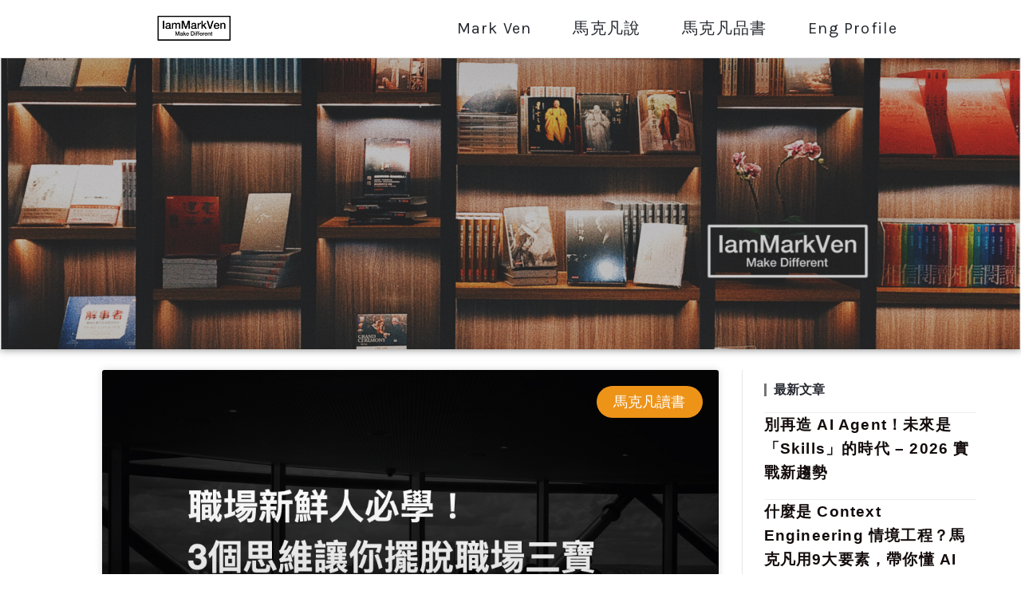

--- FILE ---
content_type: text/html; charset=UTF-8
request_url: https://www.iammarkven.com/category/%E6%95%B8%E4%BD%8D%E9%81%8B%E7%87%9F%E7%AE%A1%E7%90%86
body_size: 23378
content:
<!DOCTYPE html>
<html class="html" lang="zh-TW" prefix="og: https://ogp.me/ns#">
<head>
	<meta charset="UTF-8">
	<link rel="profile" href="https://gmpg.org/xfn/11">

	<meta name="viewport" content="width=device-width, initial-scale=1">
<!-- Search Engine Optimization by Rank Math - https://rankmath.com/ -->
<title>數位運營管理 - IamMarkVen | 馬克凡創業成長筆記 | 生活CEO</title>
<meta name="robots" content="follow, index, max-snippet:-1, max-video-preview:-1, max-image-preview:large"/>
<link rel="canonical" href="https://www.iammarkven.com/category/%e6%95%b8%e4%bd%8d%e9%81%8b%e7%87%9f%e7%ae%a1%e7%90%86" />
<meta property="og:locale" content="zh_TW" />
<meta property="og:type" content="article" />
<meta property="og:title" content="數位運營管理 - IamMarkVen | 馬克凡創業成長筆記 | 生活CEO" />
<meta property="og:url" content="https://www.iammarkven.com/category/%e6%95%b8%e4%bd%8d%e9%81%8b%e7%87%9f%e7%ae%a1%e7%90%86" />
<meta property="og:site_name" content="IamMarkVen | 馬克凡創業成長筆記 | 生活CEO" />
<meta property="fb:app_id" content="328153734802555" />
<meta property="og:image" content="https://www.iammarkven.com/wp-content/uploads/2019/05/Mark-Ven-1-1024x640.jpg" />
<meta property="og:image:secure_url" content="https://www.iammarkven.com/wp-content/uploads/2019/05/Mark-Ven-1-1024x640.jpg" />
<meta property="og:image:width" content="1024" />
<meta property="og:image:height" content="640" />
<meta property="og:image:type" content="image/jpeg" />
<meta name="twitter:card" content="summary_large_image" />
<meta name="twitter:title" content="數位運營管理 - IamMarkVen | 馬克凡創業成長筆記 | 生活CEO" />
<meta name="twitter:site" content="@Kimberly" />
<meta name="twitter:image" content="https://www.iammarkven.com/wp-content/uploads/2019/05/Mark-Ven-1-1024x640.jpg" />
<meta name="twitter:label1" content="文章" />
<meta name="twitter:data1" content="2" />
<script type="application/ld+json" class="rank-math-schema">{"@context":"https://schema.org","@graph":[{"@type":"Person","@id":"https://www.iammarkven.com/#person","name":"Mark Ven \u99ac\u514b\u51e1","sameAs":["https://twitter.com/Kimberly"],"image":{"@type":"ImageObject","@id":"https://www.iammarkven.com/#logo","url":"https://www.iammarkven.com/wp-content/uploads/2020/08/mark_ven_logo_black-small.png","contentUrl":"https://www.iammarkven.com/wp-content/uploads/2020/08/mark_ven_logo_black-small.png","caption":"IamMarkVen | \u99ac\u514b\u51e1\u5275\u696d\u6210\u9577\u7b46\u8a18 | \u751f\u6d3bCEO","inLanguage":"zh-TW","width":"2126","height":"826"}},{"@type":"WebSite","@id":"https://www.iammarkven.com/#website","url":"https://www.iammarkven.com","name":"IamMarkVen | \u99ac\u514b\u51e1\u5275\u696d\u6210\u9577\u7b46\u8a18 | \u751f\u6d3bCEO","publisher":{"@id":"https://www.iammarkven.com/#person"},"inLanguage":"zh-TW"},{"@type":"CollectionPage","@id":"https://www.iammarkven.com/category/%e6%95%b8%e4%bd%8d%e9%81%8b%e7%87%9f%e7%ae%a1%e7%90%86#webpage","url":"https://www.iammarkven.com/category/%e6%95%b8%e4%bd%8d%e9%81%8b%e7%87%9f%e7%ae%a1%e7%90%86","name":"\u6578\u4f4d\u904b\u71df\u7ba1\u7406 - IamMarkVen | \u99ac\u514b\u51e1\u5275\u696d\u6210\u9577\u7b46\u8a18 | \u751f\u6d3bCEO","isPartOf":{"@id":"https://www.iammarkven.com/#website"},"inLanguage":"zh-TW"}]}</script>
<!-- /Rank Math WordPress SEO plugin -->

<link rel='dns-prefetch' href='//maxcdn.bootstrapcdn.com' />
<link rel='dns-prefetch' href='//www.googletagmanager.com' />
<link rel='dns-prefetch' href='//pagead2.googlesyndication.com' />
<link rel="alternate" type="application/rss+xml" title="訂閱《IamMarkVen | 馬克凡創業成長筆記 | 生活CEO》&raquo; 資訊提供" href="https://www.iammarkven.com/feed" />
<link rel="alternate" type="application/rss+xml" title="訂閱《IamMarkVen | 馬克凡創業成長筆記 | 生活CEO》&raquo; 留言的資訊提供" href="https://www.iammarkven.com/comments/feed" />
<link rel="alternate" type="application/rss+xml" title="訂閱《IamMarkVen | 馬克凡創業成長筆記 | 生活CEO》&raquo; 分類〈數位運營管理〉的資訊提供" href="https://www.iammarkven.com/category/%e6%95%b8%e4%bd%8d%e9%81%8b%e7%87%9f%e7%ae%a1%e7%90%86/feed" />
<style id='wp-img-auto-sizes-contain-inline-css'>
img:is([sizes=auto i],[sizes^="auto," i]){contain-intrinsic-size:3000px 1500px}
/*# sourceURL=wp-img-auto-sizes-contain-inline-css */
</style>
<link rel='stylesheet' id='sbr_styles-css' href='https://www.iammarkven.com/wp-content/plugins/reviews-feed/assets/css/sbr-styles.min.css?ver=2.1.1' media='all' />
<link rel='stylesheet' id='sbi_styles-css' href='https://www.iammarkven.com/wp-content/plugins/instagram-feed/css/sbi-styles.min.css?ver=6.9.1' media='all' />
<link rel='stylesheet' id='sby_styles-css' href='https://www.iammarkven.com/wp-content/plugins/feeds-for-youtube/css/sb-youtube-free.min.css?ver=2.4.0' media='all' />
<style id='wp-emoji-styles-inline-css'>

	img.wp-smiley, img.emoji {
		display: inline !important;
		border: none !important;
		box-shadow: none !important;
		height: 1em !important;
		width: 1em !important;
		margin: 0 0.07em !important;
		vertical-align: -0.1em !important;
		background: none !important;
		padding: 0 !important;
	}
/*# sourceURL=wp-emoji-styles-inline-css */
</style>
<link rel='stylesheet' id='wp-block-library-css' href='https://www.iammarkven.com/wp-content/plugins/gutenberg/build/block-library/style.css?ver=18.0.0' media='all' />
<link rel='stylesheet' id='wp-block-library-theme-css' href='https://www.iammarkven.com/wp-content/plugins/gutenberg/build/block-library/theme.css?ver=18.0.0' media='all' />
<style id='classic-theme-styles-inline-css'>
/*! This file is auto-generated */
.wp-block-button__link{color:#fff;background-color:#32373c;border-radius:9999px;box-shadow:none;text-decoration:none;padding:calc(.667em + 2px) calc(1.333em + 2px);font-size:1.125em}.wp-block-file__button{background:#32373c;color:#fff;text-decoration:none}
/*# sourceURL=/wp-includes/css/classic-themes.min.css */
</style>
<link rel='stylesheet' id='mpp_gutenberg-css' href='https://www.iammarkven.com/wp-content/plugins/metronet-profile-picture/dist/blocks.style.build.css?ver=2.6.0' media='all' />
<link rel='stylesheet' id='convertkit-broadcasts-css' href='https://www.iammarkven.com/wp-content/plugins/convertkit/resources/frontend/css/broadcasts.css?ver=2.2.8' media='all' />
<link rel='stylesheet' id='convertkit-button-css' href='https://www.iammarkven.com/wp-content/plugins/convertkit/resources/frontend/css/button.css?ver=2.2.8' media='all' />
<link rel='stylesheet' id='ctf_styles-css' href='https://www.iammarkven.com/wp-content/plugins/custom-twitter-feeds/css/ctf-styles.min.css?ver=2.3.1' media='all' />
<style id='global-styles-inline-css'>
body{--wp--preset--color--black: #000000;--wp--preset--color--cyan-bluish-gray: #abb8c3;--wp--preset--color--white: #ffffff;--wp--preset--color--pale-pink: #f78da7;--wp--preset--color--vivid-red: #cf2e2e;--wp--preset--color--luminous-vivid-orange: #ff6900;--wp--preset--color--luminous-vivid-amber: #fcb900;--wp--preset--color--light-green-cyan: #7bdcb5;--wp--preset--color--vivid-green-cyan: #00d084;--wp--preset--color--pale-cyan-blue: #8ed1fc;--wp--preset--color--vivid-cyan-blue: #0693e3;--wp--preset--color--vivid-purple: #9b51e0;--wp--preset--gradient--vivid-cyan-blue-to-vivid-purple: linear-gradient(135deg,rgba(6,147,227,1) 0%,rgb(155,81,224) 100%);--wp--preset--gradient--light-green-cyan-to-vivid-green-cyan: linear-gradient(135deg,rgb(122,220,180) 0%,rgb(0,208,130) 100%);--wp--preset--gradient--luminous-vivid-amber-to-luminous-vivid-orange: linear-gradient(135deg,rgba(252,185,0,1) 0%,rgba(255,105,0,1) 100%);--wp--preset--gradient--luminous-vivid-orange-to-vivid-red: linear-gradient(135deg,rgba(255,105,0,1) 0%,rgb(207,46,46) 100%);--wp--preset--gradient--very-light-gray-to-cyan-bluish-gray: linear-gradient(135deg,rgb(238,238,238) 0%,rgb(169,184,195) 100%);--wp--preset--gradient--cool-to-warm-spectrum: linear-gradient(135deg,rgb(74,234,220) 0%,rgb(151,120,209) 20%,rgb(207,42,186) 40%,rgb(238,44,130) 60%,rgb(251,105,98) 80%,rgb(254,248,76) 100%);--wp--preset--gradient--blush-light-purple: linear-gradient(135deg,rgb(255,206,236) 0%,rgb(152,150,240) 100%);--wp--preset--gradient--blush-bordeaux: linear-gradient(135deg,rgb(254,205,165) 0%,rgb(254,45,45) 50%,rgb(107,0,62) 100%);--wp--preset--gradient--luminous-dusk: linear-gradient(135deg,rgb(255,203,112) 0%,rgb(199,81,192) 50%,rgb(65,88,208) 100%);--wp--preset--gradient--pale-ocean: linear-gradient(135deg,rgb(255,245,203) 0%,rgb(182,227,212) 50%,rgb(51,167,181) 100%);--wp--preset--gradient--electric-grass: linear-gradient(135deg,rgb(202,248,128) 0%,rgb(113,206,126) 100%);--wp--preset--gradient--midnight: linear-gradient(135deg,rgb(2,3,129) 0%,rgb(40,116,252) 100%);--wp--preset--font-size--small: 13px;--wp--preset--font-size--medium: 20px;--wp--preset--font-size--large: 36px;--wp--preset--font-size--x-large: 42px;--wp--preset--spacing--20: 0.44rem;--wp--preset--spacing--30: 0.67rem;--wp--preset--spacing--40: 1rem;--wp--preset--spacing--50: 1.5rem;--wp--preset--spacing--60: 2.25rem;--wp--preset--spacing--70: 3.38rem;--wp--preset--spacing--80: 5.06rem;--wp--preset--shadow--natural: 6px 6px 9px rgba(0, 0, 0, 0.2);--wp--preset--shadow--deep: 12px 12px 50px rgba(0, 0, 0, 0.4);--wp--preset--shadow--sharp: 6px 6px 0px rgba(0, 0, 0, 0.2);--wp--preset--shadow--outlined: 6px 6px 0px -3px rgba(255, 255, 255, 1), 6px 6px rgba(0, 0, 0, 1);--wp--preset--shadow--crisp: 6px 6px 0px rgba(0, 0, 0, 1);}:where(.is-layout-flex){gap: 0.5em;}:where(.is-layout-grid){gap: 0.5em;}body .is-layout-flow > .alignleft{float: left;margin-inline-start: 0;margin-inline-end: 2em;}body .is-layout-flow > .alignright{float: right;margin-inline-start: 2em;margin-inline-end: 0;}body .is-layout-flow > .aligncenter{margin-left: auto !important;margin-right: auto !important;}body .is-layout-constrained > .alignleft{float: left;margin-inline-start: 0;margin-inline-end: 2em;}body .is-layout-constrained > .alignright{float: right;margin-inline-start: 2em;margin-inline-end: 0;}body .is-layout-constrained > .aligncenter{margin-left: auto !important;margin-right: auto !important;}body .is-layout-constrained > :where(:not(.alignleft):not(.alignright):not(.alignfull)){max-width: var(--wp--style--global--content-size);margin-left: auto !important;margin-right: auto !important;}body .is-layout-constrained > .alignwide{max-width: var(--wp--style--global--wide-size);}body .is-layout-flex{display: flex;}body .is-layout-flex{flex-wrap: wrap;align-items: center;}body .is-layout-flex > *{margin: 0;}body .is-layout-grid{display: grid;}body .is-layout-grid > *{margin: 0;}:where(.wp-block-columns.is-layout-flex){gap: 2em;}:where(.wp-block-columns.is-layout-grid){gap: 2em;}:where(.wp-block-post-template.is-layout-flex){gap: 1.25em;}:where(.wp-block-post-template.is-layout-grid){gap: 1.25em;}.has-black-color{color: var(--wp--preset--color--black) !important;}.has-cyan-bluish-gray-color{color: var(--wp--preset--color--cyan-bluish-gray) !important;}.has-white-color{color: var(--wp--preset--color--white) !important;}.has-pale-pink-color{color: var(--wp--preset--color--pale-pink) !important;}.has-vivid-red-color{color: var(--wp--preset--color--vivid-red) !important;}.has-luminous-vivid-orange-color{color: var(--wp--preset--color--luminous-vivid-orange) !important;}.has-luminous-vivid-amber-color{color: var(--wp--preset--color--luminous-vivid-amber) !important;}.has-light-green-cyan-color{color: var(--wp--preset--color--light-green-cyan) !important;}.has-vivid-green-cyan-color{color: var(--wp--preset--color--vivid-green-cyan) !important;}.has-pale-cyan-blue-color{color: var(--wp--preset--color--pale-cyan-blue) !important;}.has-vivid-cyan-blue-color{color: var(--wp--preset--color--vivid-cyan-blue) !important;}.has-vivid-purple-color{color: var(--wp--preset--color--vivid-purple) !important;}.has-black-background-color{background-color: var(--wp--preset--color--black) !important;}.has-cyan-bluish-gray-background-color{background-color: var(--wp--preset--color--cyan-bluish-gray) !important;}.has-white-background-color{background-color: var(--wp--preset--color--white) !important;}.has-pale-pink-background-color{background-color: var(--wp--preset--color--pale-pink) !important;}.has-vivid-red-background-color{background-color: var(--wp--preset--color--vivid-red) !important;}.has-luminous-vivid-orange-background-color{background-color: var(--wp--preset--color--luminous-vivid-orange) !important;}.has-luminous-vivid-amber-background-color{background-color: var(--wp--preset--color--luminous-vivid-amber) !important;}.has-light-green-cyan-background-color{background-color: var(--wp--preset--color--light-green-cyan) !important;}.has-vivid-green-cyan-background-color{background-color: var(--wp--preset--color--vivid-green-cyan) !important;}.has-pale-cyan-blue-background-color{background-color: var(--wp--preset--color--pale-cyan-blue) !important;}.has-vivid-cyan-blue-background-color{background-color: var(--wp--preset--color--vivid-cyan-blue) !important;}.has-vivid-purple-background-color{background-color: var(--wp--preset--color--vivid-purple) !important;}.has-black-border-color{border-color: var(--wp--preset--color--black) !important;}.has-cyan-bluish-gray-border-color{border-color: var(--wp--preset--color--cyan-bluish-gray) !important;}.has-white-border-color{border-color: var(--wp--preset--color--white) !important;}.has-pale-pink-border-color{border-color: var(--wp--preset--color--pale-pink) !important;}.has-vivid-red-border-color{border-color: var(--wp--preset--color--vivid-red) !important;}.has-luminous-vivid-orange-border-color{border-color: var(--wp--preset--color--luminous-vivid-orange) !important;}.has-luminous-vivid-amber-border-color{border-color: var(--wp--preset--color--luminous-vivid-amber) !important;}.has-light-green-cyan-border-color{border-color: var(--wp--preset--color--light-green-cyan) !important;}.has-vivid-green-cyan-border-color{border-color: var(--wp--preset--color--vivid-green-cyan) !important;}.has-pale-cyan-blue-border-color{border-color: var(--wp--preset--color--pale-cyan-blue) !important;}.has-vivid-cyan-blue-border-color{border-color: var(--wp--preset--color--vivid-cyan-blue) !important;}.has-vivid-purple-border-color{border-color: var(--wp--preset--color--vivid-purple) !important;}.has-vivid-cyan-blue-to-vivid-purple-gradient-background{background: var(--wp--preset--gradient--vivid-cyan-blue-to-vivid-purple) !important;}.has-light-green-cyan-to-vivid-green-cyan-gradient-background{background: var(--wp--preset--gradient--light-green-cyan-to-vivid-green-cyan) !important;}.has-luminous-vivid-amber-to-luminous-vivid-orange-gradient-background{background: var(--wp--preset--gradient--luminous-vivid-amber-to-luminous-vivid-orange) !important;}.has-luminous-vivid-orange-to-vivid-red-gradient-background{background: var(--wp--preset--gradient--luminous-vivid-orange-to-vivid-red) !important;}.has-very-light-gray-to-cyan-bluish-gray-gradient-background{background: var(--wp--preset--gradient--very-light-gray-to-cyan-bluish-gray) !important;}.has-cool-to-warm-spectrum-gradient-background{background: var(--wp--preset--gradient--cool-to-warm-spectrum) !important;}.has-blush-light-purple-gradient-background{background: var(--wp--preset--gradient--blush-light-purple) !important;}.has-blush-bordeaux-gradient-background{background: var(--wp--preset--gradient--blush-bordeaux) !important;}.has-luminous-dusk-gradient-background{background: var(--wp--preset--gradient--luminous-dusk) !important;}.has-pale-ocean-gradient-background{background: var(--wp--preset--gradient--pale-ocean) !important;}.has-electric-grass-gradient-background{background: var(--wp--preset--gradient--electric-grass) !important;}.has-midnight-gradient-background{background: var(--wp--preset--gradient--midnight) !important;}.has-small-font-size{font-size: var(--wp--preset--font-size--small) !important;}.has-medium-font-size{font-size: var(--wp--preset--font-size--medium) !important;}.has-large-font-size{font-size: var(--wp--preset--font-size--large) !important;}.has-x-large-font-size{font-size: var(--wp--preset--font-size--x-large) !important;}
:where(.wp-block-term-template.is-layout-flex){gap: 1.25em;}:where(.wp-block-term-template.is-layout-grid){gap: 1.25em;}
:where(.wp-block-columns.is-layout-flex){gap: 2em;}:where(.wp-block-columns.is-layout-grid){gap: 2em;}
.wp-block-pullquote{font-size: 1.5em;line-height: 1.6;}
.wp-block-navigation a:where(:not(.wp-element-button)){color: inherit;}
:where(.wp-block-post-template.is-layout-flex){gap: 1.25em;}:where(.wp-block-post-template.is-layout-grid){gap: 1.25em;}
/*# sourceURL=global-styles-inline-css */
</style>
<link rel='stylesheet' id='cff-css' href='https://www.iammarkven.com/wp-content/plugins/custom-facebook-feed/assets/css/cff-style.min.css?ver=4.3.2' media='all' />
<link rel='stylesheet' id='sb-font-awesome-css' href='https://maxcdn.bootstrapcdn.com/font-awesome/4.7.0/css/font-awesome.min.css?ver=6.9' media='all' />
<link rel='stylesheet' id='ez-toc-css' href='https://www.iammarkven.com/wp-content/plugins/easy-table-of-contents/assets/css/screen.min.css?ver=2.0.69' media='all' />
<style id='ez-toc-inline-css'>
div#ez-toc-container .ez-toc-title {font-size: 120%;}div#ez-toc-container .ez-toc-title {font-weight: 500;}div#ez-toc-container ul li {font-size: 95%;}div#ez-toc-container ul li {font-weight: 500;}div#ez-toc-container nav ul ul li {font-size: 90%;}
.ez-toc-container-direction {direction: ltr;}.ez-toc-counter ul{counter-reset: item ;}.ez-toc-counter nav ul li a::before {content: counters(item, '.', decimal) '. ';display: inline-block;counter-increment: item;flex-grow: 0;flex-shrink: 0;margin-right: .2em; float: left; }.ez-toc-widget-direction {direction: ltr;}.ez-toc-widget-container ul{counter-reset: item ;}.ez-toc-widget-container nav ul li a::before {content: counters(item, '.', decimal) '. ';display: inline-block;counter-increment: item;flex-grow: 0;flex-shrink: 0;margin-right: .2em; float: left; }
/*# sourceURL=ez-toc-inline-css */
</style>
<link rel='stylesheet' id='wpus-main-css-css' href='https://www.iammarkven.com/wp-content/plugins/wp-user-switch/assets/css/main.css?ver=1.1.0' media='all' />
<link rel='stylesheet' id='elementor-frontend-css' href='https://www.iammarkven.com/wp-content/plugins/elementor/assets/css/frontend.min.css?ver=3.34.0' media='all' />
<link rel='stylesheet' id='elementor-post-4693-css' href='https://www.iammarkven.com/wp-content/uploads/elementor/css/post-4693.css?ver=1767001494' media='all' />
<link rel='stylesheet' id='font-awesome-css' href='https://www.iammarkven.com/wp-content/themes/oceanwp/assets/fonts/fontawesome/css/all.min.css?ver=6.4.2' media='all' />
<link rel='stylesheet' id='simple-line-icons-css' href='https://www.iammarkven.com/wp-content/themes/oceanwp/assets/css/third/simple-line-icons.min.css?ver=2.4.0' media='all' />
<link rel='stylesheet' id='oceanwp-style-css' href='https://www.iammarkven.com/wp-content/themes/oceanwp/assets/css/style.min.css?ver=3.5.9' media='all' />
<link rel='stylesheet' id='jet-blocks-css' href='https://www.iammarkven.com/wp-content/uploads/elementor/css/custom-jet-blocks.css?ver=1.3.13' media='all' />
<link rel='stylesheet' id='elementor-icons-css' href='https://www.iammarkven.com/wp-content/plugins/elementor/assets/lib/eicons/css/elementor-icons.min.css?ver=5.45.0' media='all' />
<link rel='stylesheet' id='elementor-post-3498-css' href='https://www.iammarkven.com/wp-content/uploads/elementor/css/post-3498.css?ver=1767001494' media='all' />
<link rel='stylesheet' id='cffstyles-css' href='https://www.iammarkven.com/wp-content/plugins/custom-facebook-feed/assets/css/cff-style.min.css?ver=4.3.2' media='all' />
<link rel='stylesheet' id='elementor-pro-css' href='https://www.iammarkven.com/wp-content/plugins/elementor-pro/assets/css/frontend.min.css?ver=3.23.3' media='all' />
<link rel='stylesheet' id='sby-styles-css' href='https://www.iammarkven.com/wp-content/plugins/feeds-for-youtube/css/sb-youtube-free.min.css?ver=2.4.0' media='all' />
<link rel='stylesheet' id='sbistyles-css' href='https://www.iammarkven.com/wp-content/plugins/instagram-feed/css/sbi-styles.min.css?ver=6.9.1' media='all' />
<link rel='stylesheet' id='elementor-post-3494-css' href='https://www.iammarkven.com/wp-content/uploads/elementor/css/post-3494.css?ver=1767001495' media='all' />
<link rel='stylesheet' id='elementor-post-3496-css' href='https://www.iammarkven.com/wp-content/uploads/elementor/css/post-3496.css?ver=1767001495' media='all' />
<link rel='stylesheet' id='elementor-post-3525-css' href='https://www.iammarkven.com/wp-content/uploads/elementor/css/post-3525.css?ver=1767004701' media='all' />
<link rel='stylesheet' id='elementor-post-3968-css' href='https://www.iammarkven.com/wp-content/uploads/elementor/css/post-3968.css?ver=1767001495' media='all' />
<link rel='stylesheet' id='elementor-gf-karla-css' href='https://fonts.googleapis.com/css?family=Karla:100,100italic,200,200italic,300,300italic,400,400italic,500,500italic,600,600italic,700,700italic,800,800italic,900,900italic&#038;display=auto' media='all' />
<link rel='stylesheet' id='elementor-gf-prata-css' href='https://fonts.googleapis.com/css?family=Prata:100,100italic,200,200italic,300,300italic,400,400italic,500,500italic,600,600italic,700,700italic,800,800italic,900,900italic&#038;display=auto' media='all' />
<link rel='stylesheet' id='elementor-icons-shared-0-css' href='https://www.iammarkven.com/wp-content/plugins/elementor/assets/lib/font-awesome/css/fontawesome.min.css?ver=5.15.3' media='all' />
<link rel='stylesheet' id='elementor-icons-fa-solid-css' href='https://www.iammarkven.com/wp-content/plugins/elementor/assets/lib/font-awesome/css/solid.min.css?ver=5.15.3' media='all' />
<link rel='stylesheet' id='elementor-icons-fa-brands-css' href='https://www.iammarkven.com/wp-content/plugins/elementor/assets/lib/font-awesome/css/brands.min.css?ver=5.15.3' media='all' />
<!--n2css--><script src="https://www.iammarkven.com/wp-includes/js/jquery/jquery.min.js?ver=3.7.1" id="jquery-core-js" type="eb54258856bcfbf8fe3c56b6-text/javascript"></script>
<script src="https://www.iammarkven.com/wp-includes/js/jquery/jquery-migrate.min.js?ver=3.4.1" id="jquery-migrate-js" type="eb54258856bcfbf8fe3c56b6-text/javascript"></script>
<script src="https://www.iammarkven.com/wp-content/plugins/links-auto-replacer/public/js/lar-public.js?ver=2.0.0" id="links-auto-replacer-js" type="eb54258856bcfbf8fe3c56b6-text/javascript"></script>
<link rel="https://api.w.org/" href="https://www.iammarkven.com/wp-json/" /><link rel="alternate" title="JSON" type="application/json" href="https://www.iammarkven.com/wp-json/wp/v2/categories/14" /><link rel="EditURI" type="application/rsd+xml" title="RSD" href="https://www.iammarkven.com/xmlrpc.php?rsd" />
<meta name="generator" content="WordPress 6.9" />
<meta name="cdp-version" content="1.4.3" /><meta name="generator" content="Site Kit by Google 1.134.0" /><!--Facebook AD網域認證 -->

<meta name="facebook-domain-verification" content="e01ozm4lj3i5cxawuuwclnt84sek53" />

<!--End Facebook AD網域認證 -->


<!-- Facebook Pixel Code -->
<script type="eb54258856bcfbf8fe3c56b6-text/javascript">
!function(f,b,e,v,n,t,s)
{if(f.fbq)return;n=f.fbq=function(){n.callMethod?
n.callMethod.apply(n,arguments):n.queue.push(arguments)};
if(!f._fbq)f._fbq=n;n.push=n;n.loaded=!0;n.version='2.0';
n.queue=[];t=b.createElement(e);t.async=!0;
t.src=v;s=b.getElementsByTagName(e)[0];
s.parentNode.insertBefore(t,s)}(window, document,'script',
'https://connect.facebook.net/en_US/fbevents.js');
fbq('init', '532301430661480');
fbq('track', 'PageView');
</script>
<noscript><img height="1" width="1" style="display:none"
src="https://www.facebook.com/tr?id=532301430661480&ev=PageView&noscript=1"
/></noscript>
<!-- End Facebook Pixel Code -->

<!-- Google adsense -->
<script data-ad-client="ca-pub-1566520964413832" async src="https://pagead2.googlesyndication.com/pagead/js/adsbygoogle.js" type="eb54258856bcfbf8fe3c56b6-text/javascript"></script>
<!-- End Google adsense --><style> .lar_social_share_icon{
 				margin: 2px;
 				}</style>
<!-- Google AdSense meta tags added by Site Kit -->
<meta name="google-adsense-platform-account" content="ca-host-pub-2644536267352236">
<meta name="google-adsense-platform-domain" content="sitekit.withgoogle.com">
<!-- End Google AdSense meta tags added by Site Kit -->
<meta name="generator" content="Elementor 3.34.0; features: additional_custom_breakpoints; settings: css_print_method-external, google_font-enabled, font_display-auto">
      <meta name="onesignal" content="wordpress-plugin"/>
            <script type="eb54258856bcfbf8fe3c56b6-text/javascript">

      window.OneSignal = window.OneSignal || [];

      OneSignal.push( function() {
        OneSignal.SERVICE_WORKER_UPDATER_PATH = "OneSignalSDKUpdaterWorker.js.php";
                      OneSignal.SERVICE_WORKER_PATH = "OneSignalSDKWorker.js.php";
                      OneSignal.SERVICE_WORKER_PARAM = { scope: "/" };
        OneSignal.setDefaultNotificationUrl("https://www.iammarkven.com");
        var oneSignal_options = {};
        window._oneSignalInitOptions = oneSignal_options;

        oneSignal_options['wordpress'] = true;
oneSignal_options['appId'] = '5d65bfc8-557f-4cda-b0d3-63806538db53';
oneSignal_options['allowLocalhostAsSecureOrigin'] = true;
oneSignal_options['welcomeNotification'] = { };
oneSignal_options['welcomeNotification']['title'] = "";
oneSignal_options['welcomeNotification']['message'] = "";
oneSignal_options['path'] = "https://www.iammarkven.com/wp-content/plugins/onesignal-free-web-push-notifications/sdk_files/";
oneSignal_options['safari_web_id'] = "web.onesignal.auto.5e2915a8-1095-4900-b2af-7b25bf2970dd";
oneSignal_options['promptOptions'] = { };
oneSignal_options['promptOptions']['actionMessage'] = "按下訂閱獲得更多商業新知";
oneSignal_options['promptOptions']['acceptButtonText'] = "馬上訂閱";
oneSignal_options['promptOptions']['cancelButtonText'] = "Cancel";
                OneSignal.init(window._oneSignalInitOptions);
                      });

      function documentInitOneSignal() {
        var oneSignal_elements = document.getElementsByClassName("OneSignal-prompt");

        var oneSignalLinkClickHandler = function(event) { OneSignal.push(['registerForPushNotifications']); event.preventDefault(); };        for(var i = 0; i < oneSignal_elements.length; i++)
          oneSignal_elements[i].addEventListener('click', oneSignalLinkClickHandler, false);
      }

      if (document.readyState === 'complete') {
           documentInitOneSignal();
      }
      else {
           window.addEventListener("load", function(event){
               documentInitOneSignal();
          });
      }
    </script>
			<style>
				.e-con.e-parent:nth-of-type(n+4):not(.e-lazyloaded):not(.e-no-lazyload),
				.e-con.e-parent:nth-of-type(n+4):not(.e-lazyloaded):not(.e-no-lazyload) * {
					background-image: none !important;
				}
				@media screen and (max-height: 1024px) {
					.e-con.e-parent:nth-of-type(n+3):not(.e-lazyloaded):not(.e-no-lazyload),
					.e-con.e-parent:nth-of-type(n+3):not(.e-lazyloaded):not(.e-no-lazyload) * {
						background-image: none !important;
					}
				}
				@media screen and (max-height: 640px) {
					.e-con.e-parent:nth-of-type(n+2):not(.e-lazyloaded):not(.e-no-lazyload),
					.e-con.e-parent:nth-of-type(n+2):not(.e-lazyloaded):not(.e-no-lazyload) * {
						background-image: none !important;
					}
				}
			</style>
			
<!-- Google AdSense snippet added by Site Kit -->
<script async src="https://pagead2.googlesyndication.com/pagead/js/adsbygoogle.js?client=ca-pub-1566520964413832&amp;host=ca-host-pub-2644536267352236" crossorigin="anonymous" type="eb54258856bcfbf8fe3c56b6-text/javascript"></script>

<!-- End Google AdSense snippet added by Site Kit -->
<link rel="icon" href="https://www.iammarkven.com/wp-content/uploads/2020/08/1qIGtpdVEXVvP_R6vHuD1Pw-150x150.png" sizes="32x32" />
<link rel="icon" href="https://www.iammarkven.com/wp-content/uploads/2020/08/1qIGtpdVEXVvP_R6vHuD1Pw.png" sizes="192x192" />
<link rel="apple-touch-icon" href="https://www.iammarkven.com/wp-content/uploads/2020/08/1qIGtpdVEXVvP_R6vHuD1Pw.png" />
<meta name="msapplication-TileImage" content="https://www.iammarkven.com/wp-content/uploads/2020/08/1qIGtpdVEXVvP_R6vHuD1Pw.png" />
<!-- OceanWP CSS -->
<style type="text/css">
/* General CSS */a:hover,a.light:hover,.theme-heading .text::before,.theme-heading .text::after,#top-bar-content >a:hover,#top-bar-social li.oceanwp-email a:hover,#site-navigation-wrap .dropdown-menu >li >a:hover,#site-header.medium-header #medium-searchform button:hover,.oceanwp-mobile-menu-icon a:hover,.blog-entry.post .blog-entry-header .entry-title a:hover,.blog-entry.post .blog-entry-readmore a:hover,.blog-entry.thumbnail-entry .blog-entry-category a,ul.meta li a:hover,.dropcap,.single nav.post-navigation .nav-links .title,body .related-post-title a:hover,body #wp-calendar caption,body .contact-info-widget.default i,body .contact-info-widget.big-icons i,body .custom-links-widget .oceanwp-custom-links li a:hover,body .custom-links-widget .oceanwp-custom-links li a:hover:before,body .posts-thumbnails-widget li a:hover,body .social-widget li.oceanwp-email a:hover,.comment-author .comment-meta .comment-reply-link,#respond #cancel-comment-reply-link:hover,#footer-widgets .footer-box a:hover,#footer-bottom a:hover,#footer-bottom #footer-bottom-menu a:hover,.sidr a:hover,.sidr-class-dropdown-toggle:hover,.sidr-class-menu-item-has-children.active >a,.sidr-class-menu-item-has-children.active >a >.sidr-class-dropdown-toggle,input[type=checkbox]:checked:before{color:#252930}.single nav.post-navigation .nav-links .title .owp-icon use,.blog-entry.post .blog-entry-readmore a:hover .owp-icon use,body .contact-info-widget.default .owp-icon use,body .contact-info-widget.big-icons .owp-icon use{stroke:#252930}input[type="button"],input[type="reset"],input[type="submit"],button[type="submit"],.button,#site-navigation-wrap .dropdown-menu >li.btn >a >span,.thumbnail:hover i,.post-quote-content,.omw-modal .omw-close-modal,body .contact-info-widget.big-icons li:hover i,body div.wpforms-container-full .wpforms-form input[type=submit],body div.wpforms-container-full .wpforms-form button[type=submit],body div.wpforms-container-full .wpforms-form .wpforms-page-button{background-color:#252930}.thumbnail:hover .link-post-svg-icon{background-color:#252930}body .contact-info-widget.big-icons li:hover .owp-icon{background-color:#252930}.widget-title{border-color:#252930}blockquote{border-color:#252930}#searchform-dropdown{border-color:#252930}.dropdown-menu .sub-menu{border-color:#252930}.blog-entry.large-entry .blog-entry-readmore a:hover{border-color:#252930}.oceanwp-newsletter-form-wrap input[type="email"]:focus{border-color:#252930}.social-widget li.oceanwp-email a:hover{border-color:#252930}#respond #cancel-comment-reply-link:hover{border-color:#252930}body .contact-info-widget.big-icons li:hover i{border-color:#252930}#footer-widgets .oceanwp-newsletter-form-wrap input[type="email"]:focus{border-color:#252930}blockquote,.wp-block-quote{border-left-color:#252930}body .contact-info-widget.big-icons li:hover .owp-icon{border-color:#252930}input[type="button"]:hover,input[type="reset"]:hover,input[type="submit"]:hover,button[type="submit"]:hover,input[type="button"]:focus,input[type="reset"]:focus,input[type="submit"]:focus,button[type="submit"]:focus,.button:hover,.button:focus,#site-navigation-wrap .dropdown-menu >li.btn >a:hover >span,.post-quote-author,.omw-modal .omw-close-modal:hover,body div.wpforms-container-full .wpforms-form input[type=submit]:hover,body div.wpforms-container-full .wpforms-form button[type=submit]:hover,body div.wpforms-container-full .wpforms-form .wpforms-page-button:hover{background-color:rgba(37,41,48,0.6)}a{color:#1c67b2}a .owp-icon use{stroke:#1c67b2}a:hover{color:#2d2d2d}a:hover .owp-icon use{stroke:#2d2d2d}/* Header CSS */#site-header.has-header-media .overlay-header-media{background-color:rgba(0,0,0,0.5)}/* Typography CSS */body{font-size:16px;color:#757575}h1{font-size:28px}h2{font-size:28px}h3{font-size:24px}h4{font-size:20px}
</style></head>

<body data-rsssl=1 class="archive category category-14 wp-custom-logo wp-embed-responsive wp-theme-oceanwp oceanwp-theme dropdown-mobile default-breakpoint has-sidebar content-right-sidebar page-header-disabled has-breadcrumbs elementor-default elementor-template-full-width elementor-kit-3498 elementor-page-3525" itemscope="itemscope" itemtype="https://schema.org/Blog">

	
	
	<div id="outer-wrap" class="site clr">

		<a class="skip-link screen-reader-text" href="#main">Skip to content</a>

		
		<div id="wrap" class="clr">

			
			
<header id="site-header" class="clr" data-height="74" itemscope="itemscope" itemtype="https://schema.org/WPHeader" role="banner">

			<div data-elementor-type="header" data-elementor-id="3494" class="elementor elementor-3494 elementor-location-header" data-elementor-post-type="elementor_library">
					<header class="elementor-section elementor-top-section elementor-element elementor-element-2e36cfbd elementor-section-full_width elementor-section-content-middle elementor-section-height-default elementor-section-height-default" data-id="2e36cfbd" data-element_type="section" data-settings="{&quot;background_background&quot;:&quot;classic&quot;,&quot;sticky&quot;:&quot;top&quot;,&quot;sticky_on&quot;:[&quot;desktop&quot;,&quot;tablet&quot;],&quot;sticky_effects_offset&quot;:10,&quot;sticky_offset&quot;:0}">
						<div class="elementor-container elementor-column-gap-no">
					<div class="elementor-column elementor-col-50 elementor-top-column elementor-element elementor-element-596140d7" data-id="596140d7" data-element_type="column">
			<div class="elementor-widget-wrap elementor-element-populated">
						<section class="elementor-section elementor-inner-section elementor-element elementor-element-2cbcd264 elementor-section-content-middle elementor-section-boxed elementor-section-height-default elementor-section-height-default" data-id="2cbcd264" data-element_type="section">
						<div class="elementor-container elementor-column-gap-no">
					<div class="elementor-column elementor-col-100 elementor-inner-column elementor-element elementor-element-1b7f175d" data-id="1b7f175d" data-element_type="column">
			<div class="elementor-widget-wrap elementor-element-populated">
						<div class="elementor-element elementor-element-23feabb9 elementor-widget elementor-widget-theme-site-logo elementor-widget-image" data-id="23feabb9" data-element_type="widget" data-widget_type="theme-site-logo.default">
				<div class="elementor-widget-container">
											<a href="https://www.iammarkven.com">
			<img fetchpriority="high" width="2126" height="826" src="https://www.iammarkven.com/wp-content/uploads/2020/08/mark_ven_logo_black-small.png" class="attachment-full size-full wp-image-11" alt="" srcset="https://www.iammarkven.com/wp-content/uploads/2020/08/mark_ven_logo_black-small.png 2126w, https://www.iammarkven.com/wp-content/uploads/2020/08/mark_ven_logo_black-small-300x117.png 300w, https://www.iammarkven.com/wp-content/uploads/2020/08/mark_ven_logo_black-small-1024x398.png 1024w, https://www.iammarkven.com/wp-content/uploads/2020/08/mark_ven_logo_black-small-768x298.png 768w, https://www.iammarkven.com/wp-content/uploads/2020/08/mark_ven_logo_black-small-1536x597.png 1536w, https://www.iammarkven.com/wp-content/uploads/2020/08/mark_ven_logo_black-small-2048x796.png 2048w" sizes="(max-width: 2126px) 100vw, 2126px" />				</a>
											</div>
				</div>
					</div>
		</div>
					</div>
		</section>
					</div>
		</div>
				<div class="elementor-column elementor-col-50 elementor-top-column elementor-element elementor-element-263d8a63" data-id="263d8a63" data-element_type="column">
			<div class="elementor-widget-wrap elementor-element-populated">
						<div class="elementor-element elementor-element-554f2cf1 elementor-nav-menu__align-end elementor-nav-menu__text-align-center elementor-nav-menu--dropdown-tablet elementor-nav-menu--toggle elementor-nav-menu--burger elementor-widget elementor-widget-nav-menu" data-id="554f2cf1" data-element_type="widget" data-settings="{&quot;layout&quot;:&quot;horizontal&quot;,&quot;submenu_icon&quot;:{&quot;value&quot;:&quot;&lt;i class=\&quot;fas fa-caret-down\&quot;&gt;&lt;\/i&gt;&quot;,&quot;library&quot;:&quot;fa-solid&quot;},&quot;toggle&quot;:&quot;burger&quot;}" data-widget_type="nav-menu.default">
				<div class="elementor-widget-container">
								<nav aria-label="Menu" class="elementor-nav-menu--main elementor-nav-menu__container elementor-nav-menu--layout-horizontal e--pointer-text e--animation-float">
				<ul id="menu-1-554f2cf1" class="elementor-nav-menu"><li class="menu-item menu-item-type-post_type menu-item-object-page menu-item-3422"><a href="https://www.iammarkven.com/markven" class="elementor-item">Mark Ven</a></li>
<li class="menu-item menu-item-type-taxonomy menu-item-object-category menu-item-3636"><a href="https://www.iammarkven.com/category/motto-markvensay" class="elementor-item">馬克凡說</a></li>
<li class="menu-item menu-item-type-custom menu-item-object-custom menu-item-3405"><a target="_blank" href="https://www.iammarkven.com/bookshop" class="elementor-item">馬克凡品書</a></li>
<li class="menu-item menu-item-type-post_type menu-item-object-page menu-item-3406"><a href="https://www.iammarkven.com/markven_eng" class="elementor-item">Eng Profile</a></li>
</ul>			</nav>
					<div class="elementor-menu-toggle" role="button" tabindex="0" aria-label="選單切換" aria-expanded="false">
			<i aria-hidden="true" role="presentation" class="elementor-menu-toggle__icon--open eicon-menu-bar"></i><i aria-hidden="true" role="presentation" class="elementor-menu-toggle__icon--close eicon-close"></i>			<span class="elementor-screen-only">選單</span>
		</div>
					<nav class="elementor-nav-menu--dropdown elementor-nav-menu__container" aria-hidden="true">
				<ul id="menu-2-554f2cf1" class="elementor-nav-menu"><li class="menu-item menu-item-type-post_type menu-item-object-page menu-item-3422"><a href="https://www.iammarkven.com/markven" class="elementor-item" tabindex="-1">Mark Ven</a></li>
<li class="menu-item menu-item-type-taxonomy menu-item-object-category menu-item-3636"><a href="https://www.iammarkven.com/category/motto-markvensay" class="elementor-item" tabindex="-1">馬克凡說</a></li>
<li class="menu-item menu-item-type-custom menu-item-object-custom menu-item-3405"><a target="_blank" href="https://www.iammarkven.com/bookshop" class="elementor-item" tabindex="-1">馬克凡品書</a></li>
<li class="menu-item menu-item-type-post_type menu-item-object-page menu-item-3406"><a href="https://www.iammarkven.com/markven_eng" class="elementor-item" tabindex="-1">Eng Profile</a></li>
</ul>			</nav>
						</div>
				</div>
					</div>
		</div>
					</div>
		</header>
				</div>
		
</header><!-- #site-header -->


			
			<main id="main" class="site-main clr"  role="main">

						<div data-elementor-type="archive" data-elementor-id="3525" class="elementor elementor-3525 elementor-location-archive" data-elementor-post-type="elementor_library">
					<section class="elementor-section elementor-top-section elementor-element elementor-element-7a5a723e elementor-section-height-min-height elementor-section-content-middle elementor-section-stretched elementor-section-full_width elementor-section-height-default elementor-section-items-middle" data-id="7a5a723e" data-element_type="section" data-settings="{&quot;background_background&quot;:&quot;classic&quot;,&quot;stretch_section&quot;:&quot;section-stretched&quot;}">
						<div class="elementor-container elementor-column-gap-no">
					<div class="elementor-column elementor-col-100 elementor-top-column elementor-element elementor-element-441a044f" data-id="441a044f" data-element_type="column">
			<div class="elementor-widget-wrap elementor-element-populated">
						<div class="elementor-element elementor-element-a75cdfc elementor-widget elementor-widget-image" data-id="a75cdfc" data-element_type="widget" data-widget_type="image.default">
				<div class="elementor-widget-container">
															<img width="2560" height="732" src="https://www.iammarkven.com/wp-content/uploads/2020/08/header-pic-01-1.png" class="attachment-full size-full wp-image-3524" alt="" srcset="https://www.iammarkven.com/wp-content/uploads/2020/08/header-pic-01-1.png 2560w, https://www.iammarkven.com/wp-content/uploads/2020/08/header-pic-01-1-300x86.png 300w, https://www.iammarkven.com/wp-content/uploads/2020/08/header-pic-01-1-1024x293.png 1024w, https://www.iammarkven.com/wp-content/uploads/2020/08/header-pic-01-1-768x220.png 768w, https://www.iammarkven.com/wp-content/uploads/2020/08/header-pic-01-1-1536x439.png 1536w, https://www.iammarkven.com/wp-content/uploads/2020/08/header-pic-01-1-2048x586.png 2048w" sizes="(max-width: 2560px) 100vw, 2560px" />															</div>
				</div>
					</div>
		</div>
					</div>
		</section>
				<section class="elementor-section elementor-top-section elementor-element elementor-element-662d488e elementor-section-content-top elementor-section-stretched elementor-section-full_width elementor-section-height-default elementor-section-height-default" data-id="662d488e" data-element_type="section" data-settings="{&quot;stretch_section&quot;:&quot;section-stretched&quot;}">
						<div class="elementor-container elementor-column-gap-no">
					<div class="elementor-column elementor-col-66 elementor-top-column elementor-element elementor-element-2a5f8616" data-id="2a5f8616" data-element_type="column">
			<div class="elementor-widget-wrap elementor-element-populated">
						<div class="elementor-element elementor-element-4d6645c9 elementor-grid-1 elementor-grid-tablet-2 elementor-grid-mobile-1 elementor-posts--thumbnail-top elementor-card-shadow-yes elementor-posts__hover-gradient elementor-widget elementor-widget-archive-posts" data-id="4d6645c9" data-element_type="widget" data-settings="{&quot;archive_cards_columns&quot;:&quot;1&quot;,&quot;archive_cards_row_gap&quot;:{&quot;unit&quot;:&quot;px&quot;,&quot;size&quot;:42,&quot;sizes&quot;:[]},&quot;pagination_type&quot;:&quot;numbers_and_prev_next&quot;,&quot;archive_cards_columns_tablet&quot;:&quot;2&quot;,&quot;archive_cards_columns_mobile&quot;:&quot;1&quot;,&quot;archive_cards_row_gap_tablet&quot;:{&quot;unit&quot;:&quot;px&quot;,&quot;size&quot;:&quot;&quot;,&quot;sizes&quot;:[]},&quot;archive_cards_row_gap_mobile&quot;:{&quot;unit&quot;:&quot;px&quot;,&quot;size&quot;:&quot;&quot;,&quot;sizes&quot;:[]}}" data-widget_type="archive-posts.archive_cards">
				<div class="elementor-widget-container">
							<div class="elementor-posts-container elementor-posts elementor-posts--skin-cards elementor-grid">
				<article class="elementor-post elementor-grid-item post-3953 post type-post status-publish format-standard has-post-thumbnail hentry category-markven-read category-92 category-12 category-14 category-lastest-article category-17 category-ig tag-94 tag-95 tag-96 tag-97 tag-98 entry has-media">
			<div class="elementor-post__card">
				<a class="elementor-post__thumbnail__link" href="https://www.iammarkven.com/12092837/%e8%81%b7%e5%a0%b4%e6%80%9d%e7%b6%ad-%e8%81%b7%e5%a0%b4%e6%96%b0%e9%ae%ae%e4%ba%ba-%e9%ba%a5%e8%82%af%e9%8c%ab%e6%96%b0%e4%ba%ba%e9%82%8f%e8%bc%af%e6%80%9d%e8%80%835%e5%a0%82%e8%aa%b2.html" tabindex="-1" ><div class="elementor-post__thumbnail"><img loading="lazy" width="1024" height="680" src="https://www.iammarkven.com/wp-content/uploads/2020/12/8615029743.jpeg" class="attachment-full size-full wp-image-4239" alt="3個職場思維，每個職場新鮮人必懂的生存守則！《麥肯錫新人邏輯思考5堂課》讀書實戰分享" decoding="async" srcset="https://www.iammarkven.com/wp-content/uploads/2020/12/8615029743.jpeg 1024w, https://www.iammarkven.com/wp-content/uploads/2020/12/8615029743-300x199.jpeg 300w, https://www.iammarkven.com/wp-content/uploads/2020/12/8615029743-768x510.jpeg 768w" sizes="(max-width: 1024px) 100vw, 1024px" /></div></a>
				<div class="elementor-post__badge">馬克凡讀書</div>
				<div class="elementor-post__text">
				<h3 class="elementor-post__title">
			<a href="https://www.iammarkven.com/12092837/%e8%81%b7%e5%a0%b4%e6%80%9d%e7%b6%ad-%e8%81%b7%e5%a0%b4%e6%96%b0%e9%ae%ae%e4%ba%ba-%e9%ba%a5%e8%82%af%e9%8c%ab%e6%96%b0%e4%ba%ba%e9%82%8f%e8%bc%af%e6%80%9d%e8%80%835%e5%a0%82%e8%aa%b2.html" >
				3個職場思維，每個職場新鮮人必懂的生存守則！《麥肯錫新人邏輯思考5堂課》讀書實戰分享			</a>
		</h3>
				<div class="elementor-post__excerpt">
			<p>&#32887;&#22580;&#24605;&#32173;&#26159;&#21313;&#20998;&#37325;&#35201;&#30340;&#65292;&#20294;&#29694;&#22312;&#31038;&#32676;&#36575;&#39636;&#12289;&#26032;&#32862;&#20659;&#36958;&#30340;&#36039;&#35338;&#37327;&#24456;&#22810;&#65292;&#22810;&#25976;&#31038;&#26371;&#26032;&#39854;&#20154;&#25110;&#26159;&#36039;&#28145;&#31649;&#29702;&#32773;&#65292;&#22312;&#32887;&#22580;&#19978;&#29554;&#24471;&#36039;&#35338;&#26178;&#20505;&#65292;&#37117;&#24517;&#38920;&#35201;&#23416;&#32722;&#26377;&#24847;&#35672;&#22320;&#21435;&#12300;&#21312;&#20998;&#20107;&#23526;&#21644;&#24847;&#35211;&#12301;&#65292;&#36889;&#23601;&#26159;&#32887;&#22580;&#24605;&#32173;&#30340;&#38364;&#37749;&#65292;&#31721;&#36984;&#20986;&#27491;&#30906;&#30340;&#30495;&#23526;&#24773;&#27841;&#65292;&#19981;&#35201;&#35731;&#33258;&#20197;&#28858;&#38480;&#21046;&#20102;&#24605;&#32771;&#26694;&#26550;&#65292;&#22914;&#26524;&#24819;&#25104;&#28858;&#19968;&#20301;&#22909;&#30340;&#32887;&#22580;&#24037;&#20316;&#32773;&#65292;&#23601;&#35201;&#23416;&#26371;&#12300;&#25209;&#21028;&#24615;&#24605;&#32771;&#12301;&#20197;&#21450;&#12300;&#31934;&#28310;&#34920;&#36948;&#12301;&#20841;&#31278;&#32887;&#22580;&#24605;&#32173;&#65292;&#36889;&#27171;&#25165;&#33021;&#22816;&#23559;&#27491;&#30906;&#30340;&#36039;&#35338;&#26377;&#25928;&#12289;&#20855;&#39636;&#22320;&#20659;&#36958;&#32102;&#23565;&#26041;&#12290;</p>



















		</div>
		
		<a class="elementor-post__read-more" href="https://www.iammarkven.com/12092837/%e8%81%b7%e5%a0%b4%e6%80%9d%e7%b6%ad-%e8%81%b7%e5%a0%b4%e6%96%b0%e9%ae%ae%e4%ba%ba-%e9%ba%a5%e8%82%af%e9%8c%ab%e6%96%b0%e4%ba%ba%e9%82%8f%e8%bc%af%e6%80%9d%e8%80%835%e5%a0%82%e8%aa%b2.html" aria-label="Read more about 3個職場思維，每個職場新鮮人必懂的生存守則！《麥肯錫新人邏輯思考5堂課》讀書實戰分享" tabindex="-1" >
			......Read More »		</a>

				</div>
				<div class="elementor-post__meta-data">
					<span class="elementor-post-date">
			2020-12-28		</span>
				</div>
					</div>
		</article>
				<article class="elementor-post elementor-grid-item post-981 post type-post status-publish format-standard has-post-thumbnail hentry category-7 category-13 category-14 category-17 tag-27 tag-53 tag-59 tag-77 entry has-media">
			<div class="elementor-post__card">
				<a class="elementor-post__thumbnail__link" href="https://www.iammarkven.com/05103005/%e5%84%aa%e7%a7%80%e6%8f%90%e6%a1%88%ef%bc%8c%e5%89%8d%e6%8f%90%e6%98%af%e8%83%bd%e5%a4%a0%e5%ae%9a%e7%be%a9%e7%9b%ae%e6%a8%99%e8%88%87%e5%88%a4%e6%96%b7%e5%a5%bd%e5%a3%9e.html" tabindex="-1" ><div class="elementor-post__thumbnail"><img loading="lazy" width="939" height="624" src="https://www.iammarkven.com/wp-content/uploads/2019/05/2019-05-30-上午9.58.30.png" class="attachment-full size-full wp-image-982" alt="優秀提案" decoding="async" srcset="https://www.iammarkven.com/wp-content/uploads/2019/05/2019-05-30-上午9.58.30.png 939w, https://www.iammarkven.com/wp-content/uploads/2019/05/2019-05-30-上午9.58.30-300x199.png 300w, https://www.iammarkven.com/wp-content/uploads/2019/05/2019-05-30-上午9.58.30-768x510.png 768w" sizes="(max-width: 939px) 100vw, 939px" /></div></a>
				<div class="elementor-post__badge">商業思維</div>
				<div class="elementor-post__text">
				<h3 class="elementor-post__title">
			<a href="https://www.iammarkven.com/05103005/%e5%84%aa%e7%a7%80%e6%8f%90%e6%a1%88%ef%bc%8c%e5%89%8d%e6%8f%90%e6%98%af%e8%83%bd%e5%a4%a0%e5%ae%9a%e7%be%a9%e7%9b%ae%e6%a8%99%e8%88%87%e5%88%a4%e6%96%b7%e5%a5%bd%e5%a3%9e.html" >
				優秀提案，首先是能夠定義目標與判斷好壞			</a>
		</h3>
				<div class="elementor-post__excerpt">
			<p><a class="lar-automated-link" href="http://bit.ly/30Uyzfx" rel="nofollow" target="_blank">&#25552;&#26696;</a>&#26159;&#24037;&#20316;&#19978;&#38754;&#25165;&#26371;&#36935;&#21040;&#30340;&#65292;&#24456;&#22810;&#20154;&#37117;&#26371;&#36889;&#27171;&#35469;&#28858;&#65292;&#38283;&#22987;&#24037;&#20316;&#20043;&#24460;&#25165;&#22312;&#23416;&#36889;&#20214;&#20107;&#24773;&#65292;&#20107;&#23526;&#19978;&#65292;&#24478;&#20986;&#29983;&#30340;&#31532;&#19968;&#22825;&#38283;&#22987;&#65292;&#23601;&#19981;&#26039;&#30340;<a class="lar-automated-link" href="http://bit.ly/30Uyzfx" rel="nofollow" target="_blank">&#25552;&#26696;</a>&#12290;<strong>&#25152;&#35586;<a class="lar-automated-link" href="http://bit.ly/30Uyzfx" rel="nofollow" target="_blank">&#25552;&#26696;</a>&#65292;&#23601;&#26159;&#35201;&#25552;&#20986;&#19968;&#20491;&#21487;&#22519;&#34892;&#26041;&#26696;&#65292;&#24471;&#21040;&#23565;&#25033;&#30340;&#36039;&#28304;&#65292;&#21435;&#38283;&#22987;&#21069;&#24448;&#20320;&#30340;&#30446;&#27161;</strong>&#12290;<a class="lar-automated-link" href="http://bit.ly/30Uyzfx" rel="nofollow" target="_blank">&#25552;&#26696;</a>&#22312;&#20320;&#29983;&#27963;&#21205;&#20013;&#28961;&#26178;&#28961;&#21051;&#37117;&#26371;&#24840;&#29992;&#21040;&#65292;&#35527;&#25088;&#24859;&#12289;&#27578;&#20729;&#12289;&#38754;&#35430;&#33287;&#35242;&#21451;&#28317;&#36890;&hellip;&#31561;&#65292;&#20961;&#38656;&#25552;&#20986;&#21487;&#34892;&#24615;&#26041;&#26696;&#65292;&#20197;&#36948;&#25104;&#19979;&#19968;&#27493;&#21205;&#20316;&#30340;&#36942;&#31243;&#65292;&#37117;&#21487;&#31281;&#20316;<a class="lar-automated-link" href="http://bit.ly/30Uyzfx" rel="nofollow" target="_blank">&#25552;&#26696;</a>&#12290;</p>



















		</div>
		
		<a class="elementor-post__read-more" href="https://www.iammarkven.com/05103005/%e5%84%aa%e7%a7%80%e6%8f%90%e6%a1%88%ef%bc%8c%e5%89%8d%e6%8f%90%e6%98%af%e8%83%bd%e5%a4%a0%e5%ae%9a%e7%be%a9%e7%9b%ae%e6%a8%99%e8%88%87%e5%88%a4%e6%96%b7%e5%a5%bd%e5%a3%9e.html" aria-label="Read more about 優秀提案，首先是能夠定義目標與判斷好壞" tabindex="-1" >
			......Read More »		</a>

				</div>
				<div class="elementor-post__meta-data">
					<span class="elementor-post-date">
			2019-05-30		</span>
				</div>
					</div>
		</article>
				</div>
		
						</div>
				</div>
					</div>
		</div>
				<div class="elementor-column elementor-col-33 elementor-top-column elementor-element elementor-element-3f34c1d3" data-id="3f34c1d3" data-element_type="column" data-settings="{&quot;background_background&quot;:&quot;classic&quot;}">
			<div class="elementor-widget-wrap elementor-element-populated">
						<section class="elementor-section elementor-inner-section elementor-element elementor-element-27c6bdcd elementor-section-boxed elementor-section-height-default elementor-section-height-default" data-id="27c6bdcd" data-element_type="section">
						<div class="elementor-container elementor-column-gap-default">
					<div class="elementor-column elementor-col-100 elementor-inner-column elementor-element elementor-element-559dd283" data-id="559dd283" data-element_type="column">
			<div class="elementor-widget-wrap elementor-element-populated">
						<div class="elementor-element elementor-element-70ba8e32 elementor-widget elementor-widget-heading" data-id="70ba8e32" data-element_type="widget" data-widget_type="heading.default">
				<div class="elementor-widget-container">
					<div class="elementor-heading-title elementor-size-default">最新文章</div>				</div>
				</div>
					</div>
		</div>
					</div>
		</section>
				<div class="elementor-element elementor-element-46adb86e elementor-grid-1 elementor-posts--thumbnail-none elementor-posts--align-left elementor-grid-tablet-2 elementor-grid-mobile-1 elementor-widget elementor-widget-posts" data-id="46adb86e" data-element_type="widget" data-settings="{&quot;classic_columns&quot;:&quot;1&quot;,&quot;classic_row_gap&quot;:{&quot;unit&quot;:&quot;px&quot;,&quot;size&quot;:12,&quot;sizes&quot;:[]},&quot;classic_columns_tablet&quot;:&quot;2&quot;,&quot;classic_columns_mobile&quot;:&quot;1&quot;,&quot;classic_row_gap_tablet&quot;:{&quot;unit&quot;:&quot;px&quot;,&quot;size&quot;:&quot;&quot;,&quot;sizes&quot;:[]},&quot;classic_row_gap_mobile&quot;:{&quot;unit&quot;:&quot;px&quot;,&quot;size&quot;:&quot;&quot;,&quot;sizes&quot;:[]}}" data-widget_type="posts.classic">
				<div class="elementor-widget-container">
							<div class="elementor-posts-container elementor-posts elementor-posts--skin-classic elementor-grid">
				<article class="elementor-post elementor-grid-item post-7274 post type-post status-publish format-standard has-post-thumbnail hentry category-lastest-article category-trendpress category-7 tag-ai tag-235 entry has-media">
				<div class="elementor-post__text">
				<h6 class="elementor-post__title">
			<a href="https://www.iammarkven.com/12182857/%e5%88%a5%e5%86%8d%e9%80%a0-ai-agent%ef%bc%81%e6%9c%aa%e4%be%86%e6%98%af%e3%80%8cskill%e3%80%8d%e7%9a%84%e6%99%82%e4%bb%a3-2026-%e5%af%a6%e6%88%b0%e6%96%b0%e8%b6%a8%e5%8b%a2.html" >
				別再造 AI Agent！未來是「Skills」的時代 &#8211; 2026 實戰新趨勢			</a>
		</h6>
				</div>
				</article>
				<article class="elementor-post elementor-grid-item post-7238 post type-post status-publish format-standard has-post-thumbnail hentry category-trendpress category-10 category-12 category-lastest-article category-19 category-21 tag-332 tag-ai tag-336 tag-prompt-engineering tag-prompt tag-278 tag-context-engineering entry has-media">
				<div class="elementor-post__text">
				<h6 class="elementor-post__title">
			<a href="https://www.iammarkven.com/07002604/%e4%bb%80%e9%ba%bc%e6%98%afcontext-engineering%e6%83%85%e5%a2%83%e5%b7%a5%e7%a8%8b%e9%a6%ac%e5%85%8b%e5%87%a1%e7%94%a89%e5%a4%a7%e8%a6%81%e7%b4%a0%e5%b8%b6%e4%bd%a0%e6%87%82ai.html" >
				什麼是 Context Engineering 情境工程？馬克凡用9大要素，帶你懂 AI 情境工程的威力(2025)			</a>
		</h6>
				</div>
				</article>
				<article class="elementor-post elementor-grid-item post-6776 post type-post status-publish format-standard has-post-thumbnail hentry category-lastest-article category-imvc tag-43 tag-79 tag-226 tag-293 tag-294 tag-295 tag-296 tag-know-how tag-298 entry has-media">
				<div class="elementor-post__text">
				<h6 class="elementor-post__title">
			<a href="https://www.iammarkven.com/04220529/%e6%89%93%e9%80%a0%e5%b0%87%e6%89%8d%e5%9f%ba%e5%9b%a0-%e8%87%aa%e6%88%91%e9%95%b7%e6%88%90%e7%82%ba%e6%90%b6%e6%89%8b%e4%ba%ba%e6%89%8d-imv%e5%93%81%e6%9b%b8%e4%bf%b1%e6%a8%82%e9%83%a8.html" >
				打造將才基因，自我成長將才實力，成為搶手人才｜ IMV品書俱樂部			</a>
		</h6>
				</div>
				</article>
				<article class="elementor-post elementor-grid-item post-6778 post type-post status-publish format-standard has-post-thumbnail hentry category-imvc category-lastest-article tag-267 tag-imv tag-289 tag-ray-dalio tag-291 tag-292 entry has-media">
				<div class="elementor-post__text">
				<h6 class="elementor-post__title">
			<a href="https://www.iammarkven.com/04210544/%e5%8e%9f%e5%89%87-%e6%8e%8c%e6%8f%a1%e9%97%9c%e9%8d%b5-%e9%ab%98%e6%95%88%e7%94%9f%e6%b4%bb%e6%a0%bc%e8%aa%bf-imv%e5%93%81%e6%9b%b8%e4%bf%b1%e6%a8%82%e9%83%a8.html" >
				原則，掌握4大關鍵原則超越昨天的自己，開啟優雅又高效的生活格調｜ IMV品書俱樂部			</a>
		</h6>
				</div>
				</article>
				<article class="elementor-post elementor-grid-item post-6737 post type-post status-publish format-standard has-post-thumbnail hentry category-imvc category-lastest-article tag-32 tag-imv tag-282 tag-283 tag-ceo tag-ama tag-286 tag-287 tag-288 entry has-media">
				<div class="elementor-post__text">
				<h6 class="elementor-post__title">
			<a href="https://www.iammarkven.com/04210559/%e4%b8%80%e5%80%8b%e4%ba%ba%e7%9a%84%e7%8d%b2%e5%88%a9%e6%a8%a1%e5%bc%8f-%e5%89%b5%e6%a5%ad-%e4%b8%80%e4%ba%ba%e4%ba%8b%e6%a5%ad-imv%e5%93%81%e6%9b%b8%e4%bf%b1%e6%a8%82%e9%83%a8.html" >
				一個人的獲利模式，創業、開拓一人事業，成為人生CEO｜IMV品書俱樂部			</a>
		</h6>
				</div>
				</article>
				<article class="elementor-post elementor-grid-item post-7045 post type-post status-publish format-standard has-post-thumbnail hentry category-trendpress category-4 category-5 category-7 category-lastest-article tag-281 tag-32 tag-58 tag-101 tag-227 tag-277 tag-279 tag-280 entry has-media">
				<div class="elementor-post__text">
				<h6 class="elementor-post__title">
			<a href="https://www.iammarkven.com/04140558/%e8%81%b7%e5%a0%b45%e5%a4%a7%e4%b8%96%e4%bb%a3%e7%89%b9%e8%b3%aa-%e8%81%b7%e5%a0%b4%e4%ba%94%e4%bb%a3%e5%90%8c%e5%a0%82-%e6%ba%9d%e9%80%9a%e7%a7%98%e8%a8%a3%e6%95%88%e7%8e%87.html" >
				解密職場5大世代特質，學會這些溝通秘訣，讓團隊更有戰鬥力!			</a>
		</h6>
				</div>
				</article>
				</div>
		
						</div>
				</div>
				<div class="elementor-element elementor-element-2650f766 elementor-widget elementor-widget-sidebar" data-id="2650f766" data-element_type="widget" data-widget_type="sidebar.default">
				<div class="elementor-widget-container">
					<div id="categories-3" class="sidebar-box widget_categories clr"><h4 class="widget-title">文章分類</h4>
			<ul>
					<li class="cat-item cat-item-90"><a href="https://www.iammarkven.com/category/markven-read">馬克凡讀書</a> <span class="cat-count-span">(32)</span>
</li>
	<li class="cat-item cat-item-91"><a href="https://www.iammarkven.com/category/%e6%88%90%e5%8a%9f%e8%a7%80%e5%bf%b5%e9%a4%8a%e6%88%90">成功觀念養成</a> <span class="cat-count-span">(36)</span>
</li>
	<li class="cat-item cat-item-92"><a href="https://www.iammarkven.com/category/%e9%a6%ac%e5%85%8b%e5%87%a1%e5%bd%b1%e7%89%87%e5%bb%b6%e4%bc%b8">馬克凡影片延伸</a> <span class="cat-count-span">(137)</span>
</li>
	<li class="cat-item cat-item-231"><a href="https://www.iammarkven.com/category/imvr">職場實戰攻略。馬克凡讀書</a> <span class="cat-count-span">(1)</span>
</li>
	<li class="cat-item cat-item-238"><a href="https://www.iammarkven.com/category/imvc%e6%b4%bb%e5%8b%95%e6%96%87">imvc活動文</a> <span class="cat-count-span">(9)</span>
</li>
	<li class="cat-item cat-item-249"><a href="https://www.iammarkven.com/category/trendpress">趨勢快報</a> <span class="cat-count-span">(6)</span>
</li>
	<li class="cat-item cat-item-250"><a href="https://www.iammarkven.com/category/imvc">IMV俱樂部品書活動</a> <span class="cat-count-span">(10)</span>
</li>
	<li class="cat-item cat-item-4"><a href="https://www.iammarkven.com/category/%e4%ba%ba%e6%89%8d%e5%9f%b9%e8%82%b2">人才培育</a> <span class="cat-count-span">(10)</span>
</li>
	<li class="cat-item cat-item-5"><a href="https://www.iammarkven.com/category/%e5%89%b5%e6%a5%ad%e9%ab%94%e6%82%9f">創業體悟</a> <span class="cat-count-span">(7)</span>
</li>
	<li class="cat-item cat-item-7"><a href="https://www.iammarkven.com/category/%e5%95%86%e6%a5%ad%e6%80%9d%e7%b6%ad">商業思維</a> <span class="cat-count-span">(16)</span>
</li>
	<li class="cat-item cat-item-8"><a href="https://www.iammarkven.com/category/%e5%9f%b7%e8%a1%8c%e7%ad%96%e7%95%a5">執行策略</a> <span class="cat-count-span">(11)</span>
</li>
	<li class="cat-item cat-item-9"><a href="https://www.iammarkven.com/category/press">媒體報導</a> <span class="cat-count-span">(3)</span>
</li>
	<li class="cat-item cat-item-10"><a href="https://www.iammarkven.com/category/%e5%ad%b8%e7%bf%92%e9%81%93%e8%b7%af">學習道路</a> <span class="cat-count-span">(13)</span>
</li>
	<li class="cat-item cat-item-11"><a href="https://www.iammarkven.com/category/%e5%b8%82%e5%a0%b4%e5%b7%a5%e7%a8%8b">市場工程</a> <span class="cat-count-span">(2)</span>
</li>
	<li class="cat-item cat-item-12"><a href="https://www.iammarkven.com/category/%e6%80%9d%e7%b6%ad%e7%aa%81%e7%a0%b4">思維突破</a> <span class="cat-count-span">(23)</span>
</li>
	<li class="cat-item cat-item-13"><a href="https://www.iammarkven.com/category/%e6%95%b8%e4%bd%8d%e7%b5%84%e7%b9%94%e5%b7%a5%e7%a8%8b">數位組織工程</a> <span class="cat-count-span">(3)</span>
</li>
	<li class="cat-item cat-item-14 current-cat"><a aria-current="page" href="https://www.iammarkven.com/category/%e6%95%b8%e4%bd%8d%e9%81%8b%e7%87%9f%e7%ae%a1%e7%90%86">數位運營管理</a> <span class="cat-count-span">(2)</span>
</li>
	<li class="cat-item cat-item-15"><a href="https://www.iammarkven.com/category/lastest-article">最新文章</a> <span class="cat-count-span">(178)</span>
</li>
	<li class="cat-item cat-item-16"><a href="https://www.iammarkven.com/category/%e7%94%9f%e6%b4%bbceo">生活CEO</a> <span class="cat-count-span">(7)</span>
</li>
	<li class="cat-item cat-item-17"><a href="https://www.iammarkven.com/category/%e7%b0%a1%e5%a0%b1%e6%ba%9d%e9%80%9a%e5%b7%a5%e7%a8%8b">簡報溝通工程</a> <span class="cat-count-span">(3)</span>
</li>
	<li class="cat-item cat-item-18"><a href="https://www.iammarkven.com/category/%e7%b6%b2%e8%b7%af%e8%a1%8c%e9%8a%b7">網路行銷</a> <span class="cat-count-span">(3)</span>
</li>
	<li class="cat-item cat-item-19"><a href="https://www.iammarkven.com/category/%e8%87%aa%e6%88%91%e6%88%90%e9%95%b7%e9%a7%ad%e5%ae%a2">自我成長駭客</a> <span class="cat-count-span">(14)</span>
</li>
	<li class="cat-item cat-item-20"><a href="https://www.iammarkven.com/category/%e8%87%aa%e6%88%91%e8%aa%8d%e7%9f%a5">自我認知</a> <span class="cat-count-span">(9)</span>
</li>
	<li class="cat-item cat-item-21"><a href="https://www.iammarkven.com/category/%e8%b6%a8%e5%8b%a2%e6%b4%9e%e5%af%9f">趨勢洞察</a> <span class="cat-count-span">(3)</span>
</li>
	<li class="cat-item cat-item-22"><a href="https://www.iammarkven.com/category/%e9%a0%98%e5%b0%8e%e5%8a%9b%e9%a4%8a%e6%88%90">領導力養成</a> <span class="cat-count-span">(5)</span>
</li>
	<li class="cat-item cat-item-23"><a href="https://www.iammarkven.com/category/%e9%a6%ac%e5%85%8b%e5%87%a1%e4%bf%a1%e4%bb%b6%e6%96%87">馬克凡信件文</a> <span class="cat-count-span">(1)</span>
</li>
	<li class="cat-item cat-item-6"><a href="https://www.iammarkven.com/category/motto-markvensay">勵志名言語錄-馬克凡說</a> <span class="cat-count-span">(12)</span>
</li>
	<li class="cat-item cat-item-2"><a href="https://www.iammarkven.com/category/ig">ig</a> <span class="cat-count-span">(7)</span>
</li>
	<li class="cat-item cat-item-3"><a href="https://www.iammarkven.com/category/markven_ig">IG 專欄</a> <span class="cat-count-span">(4)</span>
</li>
			</ul>

			</div>				</div>
				</div>
				<div class="elementor-element elementor-element-597d77b4 elementor-widget elementor-widget-heading" data-id="597d77b4" data-element_type="widget" data-widget_type="heading.default">
				<div class="elementor-widget-container">
					<div class="elementor-heading-title elementor-size-default">更多馬克凡</div>				</div>
				</div>
				<div class="elementor-element elementor-element-6dacefb3 elementor-position-top elementor-widget elementor-widget-image-box" data-id="6dacefb3" data-element_type="widget" data-widget_type="image-box.default">
				<div class="elementor-widget-container">
					<div class="elementor-image-box-wrapper"><figure class="elementor-image-box-img"><a href="https://academy.iammarkven.com/imvRead/2021-season1/#utm_source=website&#038;utm_medium=widget" target="_blank" tabindex="-1"><img loading="lazy" width="1920" height="1322" src="https://www.iammarkven.com/wp-content/uploads/2021/06/IMVR-1.jpg" class="attachment-full size-full wp-image-5302" alt="" /></a></figure><div class="elementor-image-box-content"><h3 class="elementor-image-box-title"><a href="https://academy.iammarkven.com/imvRead/2021-season1/#utm_source=website&#038;utm_medium=widget" target="_blank">職場實戰攻略。馬克凡讀書</a></h3></div></div>				</div>
				</div>
				<div class="elementor-element elementor-element-24fa26f elementor-widget-divider--view-line elementor-widget elementor-widget-divider" data-id="24fa26f" data-element_type="widget" data-widget_type="divider.default">
				<div class="elementor-widget-container">
							<div class="elementor-divider">
			<span class="elementor-divider-separator">
						</span>
		</div>
						</div>
				</div>
				<div class="elementor-element elementor-element-180df88a elementor-position-top elementor-widget elementor-widget-image-box" data-id="180df88a" data-element_type="widget" data-widget_type="image-box.default">
				<div class="elementor-widget-container">
					<div class="elementor-image-box-wrapper"><figure class="elementor-image-box-img"><a href="https://medium.com/iammarkven" target="_blank" tabindex="-1"><img loading="lazy" width="4000" height="992" src="https://www.iammarkven.com/wp-content/uploads/2021/01/Medium-Logo-Usage-Guidelines-by-Medium-Medium.design.png" class="attachment-full size-full wp-image-4344" alt="" /></a></figure><div class="elementor-image-box-content"><h3 class="elementor-image-box-title"><a href="https://medium.com/iammarkven" target="_blank">👉 我的Medium</a></h3></div></div>				</div>
				</div>
				<div class="elementor-element elementor-element-14f3f06 elementor-widget-divider--view-line elementor-widget elementor-widget-divider" data-id="14f3f06" data-element_type="widget" data-widget_type="divider.default">
				<div class="elementor-widget-container">
							<div class="elementor-divider">
			<span class="elementor-divider-separator">
						</span>
		</div>
						</div>
				</div>
				<div class="elementor-element elementor-element-3c32cc1 elementor-widget elementor-widget-sidebar" data-id="3c32cc1" data-element_type="widget" data-widget_type="sidebar.default">
				<div class="elementor-widget-container">
					<div style="display:none;">ADs</div><div class="textwidget custom-html-widget"><script async src="https://pagead2.googlesyndication.com/pagead/js/adsbygoogle.js?client=ca-pub-1566520964413832" crossorigin="anonymous" type="eb54258856bcfbf8fe3c56b6-text/javascript"></script>
<!-- IMV 側邊欄 -->
<ins class="adsbygoogle"
     style="display:block"
     data-ad-client="ca-pub-1566520964413832"
     data-ad-slot="2712148737"
     data-ad-format="auto"
     data-full-width-responsive="true"></ins>
<script type="eb54258856bcfbf8fe3c56b6-text/javascript">
     (adsbygoogle = window.adsbygoogle || []).push({});
</script></div>				</div>
				</div>
					</div>
		</div>
					</div>
		</section>
				</div>
		
	</main><!-- #main -->

	
	
			<div data-elementor-type="footer" data-elementor-id="3496" class="elementor elementor-3496 elementor-location-footer" data-elementor-post-type="elementor_library">
					<section class="elementor-section elementor-top-section elementor-element elementor-element-50d41412 elementor-hidden-desktop elementor-hidden-tablet elementor-section-boxed elementor-section-height-default elementor-section-height-default" data-id="50d41412" data-element_type="section" data-settings="{&quot;background_background&quot;:&quot;classic&quot;,&quot;sticky_on&quot;:[&quot;mobile&quot;],&quot;sticky&quot;:&quot;bottom&quot;,&quot;sticky_offset&quot;:0,&quot;sticky_effects_offset&quot;:0}">
						<div class="elementor-container elementor-column-gap-default">
					<div class="elementor-column elementor-col-20 elementor-top-column elementor-element elementor-element-3823d133" data-id="3823d133" data-element_type="column">
			<div class="elementor-widget-wrap elementor-element-populated">
						<div class="elementor-element elementor-element-1934f5eb jet-nav-align-flex-start elementor-widget elementor-widget-jet-nav-menu" data-id="1934f5eb" data-element_type="widget" data-widget_type="jet-nav-menu.default">
				<div class="elementor-widget-container">
					<nav class="jet-nav-wrap m-layout-mobile jet-mobile-menu jet-mobile-menu--right-side" data-mobile-trigger-device="mobile" data-mobile-layout="right-side">
<div class="jet-nav__mobile-trigger jet-nav-mobile-trigger-align-center">
	<span class="jet-nav__mobile-trigger-open jet-blocks-icon"><i aria-hidden="true" class="fas fa-bars"></i></span>	<span class="jet-nav__mobile-trigger-close jet-blocks-icon"><i aria-hidden="true" class="fas fa-times"></i></span></div><div class="menu-nav-menu-container"><div class="jet-nav m-layout-mobile jet-nav--horizontal"><div class="menu-item menu-item-type-post_type menu-item-object-page jet-nav__item-3408 jet-nav__item"><a href="https://www.iammarkven.com/markven" class="menu-item-link menu-item-link-depth-0 menu-item-link-top"><span class="jet-nav-link-text">Mark Ven 經歷</span></a></div>
<div class="menu-item menu-item-type-post_type menu-item-object-page jet-nav__item-3426 jet-nav__item"><a href="https://www.iammarkven.com/markven_eng" class="menu-item-link menu-item-link-depth-0 menu-item-link-top"><span class="jet-nav-link-text">English Profile</span></a></div>
<div class="menu-item menu-item-type-taxonomy menu-item-object-category jet-nav__item-3415 jet-nav__item"><a href="https://www.iammarkven.com/category/lastest-article" class="menu-item-link menu-item-link-depth-0 menu-item-link-top"><span class="jet-nav-link-text">最新文章</span></a></div>
<div class="menu-item menu-item-type-taxonomy menu-item-object-category jet-nav__item-3617 jet-nav__item"><a href="https://www.iammarkven.com/category/%e7%94%9f%e6%b4%bbceo" class="menu-item-link menu-item-link-depth-0 menu-item-link-top"><span class="jet-nav-link-text">生活CEO</span></a></div>
<div class="menu-item menu-item-type-taxonomy menu-item-object-category jet-nav__item-3635 jet-nav__item"><a href="https://www.iammarkven.com/category/motto-markvensay" class="menu-item-link menu-item-link-depth-0 menu-item-link-top"><span class="jet-nav-link-text">馬克凡說</span></a></div>
<div class="menu-item menu-item-type-taxonomy menu-item-object-category jet-nav__item-3410 jet-nav__item"><a href="https://www.iammarkven.com/category/%e8%87%aa%e6%88%91%e6%88%90%e9%95%b7%e9%a7%ad%e5%ae%a2" class="menu-item-link menu-item-link-depth-0 menu-item-link-top"><span class="jet-nav-link-text">自我成長駭客</span></a></div>
<div class="menu-item menu-item-type-taxonomy menu-item-object-category jet-nav__item-3411 jet-nav__item"><a href="https://www.iammarkven.com/category/%e5%95%86%e6%a5%ad%e6%80%9d%e7%b6%ad" class="menu-item-link menu-item-link-depth-0 menu-item-link-top"><span class="jet-nav-link-text">商業思維</span></a></div>
<div class="menu-item menu-item-type-taxonomy menu-item-object-category jet-nav__item-3412 jet-nav__item"><a href="https://www.iammarkven.com/category/%e4%ba%ba%e6%89%8d%e5%9f%b9%e8%82%b2" class="menu-item-link menu-item-link-depth-0 menu-item-link-top"><span class="jet-nav-link-text">人才培育</span></a></div>
<div class="menu-item menu-item-type-taxonomy menu-item-object-category jet-nav__item-3413 jet-nav__item"><a href="https://www.iammarkven.com/category/%e5%9f%b7%e8%a1%8c%e7%ad%96%e7%95%a5" class="menu-item-link menu-item-link-depth-0 menu-item-link-top"><span class="jet-nav-link-text">執行策略</span></a></div>
<div class="menu-item menu-item-type-taxonomy menu-item-object-category jet-nav__item-3414 jet-nav__item"><a href="https://www.iammarkven.com/category/%e6%80%9d%e7%b6%ad%e7%aa%81%e7%a0%b4" class="menu-item-link menu-item-link-depth-0 menu-item-link-top"><span class="jet-nav-link-text">思維突破</span></a></div>
<div class="menu-item menu-item-type-taxonomy menu-item-object-category jet-nav__item-3416 jet-nav__item"><a href="https://www.iammarkven.com/category/%e6%95%b8%e4%bd%8d%e7%b5%84%e7%b9%94%e5%b7%a5%e7%a8%8b" class="menu-item-link menu-item-link-depth-0 menu-item-link-top"><span class="jet-nav-link-text">數位組織工程</span></a></div>
<div class="menu-item menu-item-type-taxonomy menu-item-object-category jet-nav__item-3417 jet-nav__item"><a href="https://www.iammarkven.com/category/%e5%ad%b8%e7%bf%92%e9%81%93%e8%b7%af" class="menu-item-link menu-item-link-depth-0 menu-item-link-top"><span class="jet-nav-link-text">學習道路</span></a></div>
<div class="menu-item menu-item-type-taxonomy menu-item-object-category jet-nav__item-3418 jet-nav__item"><a href="https://www.iammarkven.com/category/%e9%a0%98%e5%b0%8e%e5%8a%9b%e9%a4%8a%e6%88%90" class="menu-item-link menu-item-link-depth-0 menu-item-link-top"><span class="jet-nav-link-text">領導力養成</span></a></div>
<div class="menu-item menu-item-type-taxonomy menu-item-object-category jet-nav__item-3419 jet-nav__item"><a href="https://www.iammarkven.com/category/%e7%b0%a1%e5%a0%b1%e6%ba%9d%e9%80%9a%e5%b7%a5%e7%a8%8b" class="menu-item-link menu-item-link-depth-0 menu-item-link-top"><span class="jet-nav-link-text">簡報溝通工程</span></a></div>
<div class="menu-item menu-item-type-taxonomy menu-item-object-category jet-nav__item-3616 jet-nav__item"><a href="https://www.iammarkven.com/category/%e8%b6%a8%e5%8b%a2%e6%b4%9e%e5%af%9f" class="menu-item-link menu-item-link-depth-0 menu-item-link-top"><span class="jet-nav-link-text">趨勢洞察</span></a></div>
<div class="menu-item menu-item-type-taxonomy menu-item-object-category jet-nav__item-3618 jet-nav__item"><a href="https://www.iammarkven.com/category/%e5%b8%82%e5%a0%b4%e5%b7%a5%e7%a8%8b" class="menu-item-link menu-item-link-depth-0 menu-item-link-top"><span class="jet-nav-link-text">市場工程</span></a></div>
<div class="jet-nav__mobile-close-btn jet-blocks-icon"><i aria-hidden="true" class="fas fa-times"></i></div></div></div></nav>				</div>
				</div>
				<div class="elementor-element elementor-element-100fea07 elementor-widget elementor-widget-heading" data-id="100fea07" data-element_type="widget" data-widget_type="heading.default">
				<div class="elementor-widget-container">
					<div class="elementor-heading-title elementor-size-default">主選單</div>				</div>
				</div>
					</div>
		</div>
				<div class="elementor-column elementor-col-20 elementor-top-column elementor-element elementor-element-2cf06124" data-id="2cf06124" data-element_type="column">
			<div class="elementor-widget-wrap elementor-element-populated">
						<div class="elementor-element elementor-element-10d84faa elementor-shape-circle e-grid-align-mobile-center elementor-grid-0 e-grid-align-center elementor-widget elementor-widget-social-icons" data-id="10d84faa" data-element_type="widget" data-widget_type="social-icons.default">
				<div class="elementor-widget-container">
							<div class="elementor-social-icons-wrapper elementor-grid">
							<span class="elementor-grid-item">
					<a class="elementor-icon elementor-social-icon elementor-social-icon-user-check elementor-repeater-item-b05d64e" href="https://www.iammarkven.com/bookshop" target="_blank">
						<span class="elementor-screen-only">User-check</span>
						<i aria-hidden="true" class="fas fa-user-check"></i>					</a>
				</span>
					</div>
						</div>
				</div>
				<div class="elementor-element elementor-element-65545e7 elementor-widget elementor-widget-heading" data-id="65545e7" data-element_type="widget" data-widget_type="heading.default">
				<div class="elementor-widget-container">
					<div class="elementor-heading-title elementor-size-default"><a href="https://www.iammarkven.com/bookshop" target="_blank">馬克凡品書</a></div>				</div>
				</div>
					</div>
		</div>
				<div class="elementor-column elementor-col-20 elementor-top-column elementor-element elementor-element-c1992e1" data-id="c1992e1" data-element_type="column">
			<div class="elementor-widget-wrap elementor-element-populated">
						<div class="elementor-element elementor-element-68253a0d elementor-shape-circle e-grid-align-mobile-center elementor-grid-0 e-grid-align-center elementor-widget elementor-widget-social-icons" data-id="68253a0d" data-element_type="widget" data-widget_type="social-icons.default">
				<div class="elementor-widget-container">
							<div class="elementor-social-icons-wrapper elementor-grid">
							<span class="elementor-grid-item">
					<a class="elementor-icon elementor-social-icon elementor-social-icon-instagram elementor-repeater-item-2e740c8" href="https://www.instagram.com/markven.cf/" target="_blank">
						<span class="elementor-screen-only">Instagram</span>
						<i aria-hidden="true" class="fab fa-instagram"></i>					</a>
				</span>
					</div>
						</div>
				</div>
				<div class="elementor-element elementor-element-50ba68f3 elementor-widget elementor-widget-heading" data-id="50ba68f3" data-element_type="widget" data-widget_type="heading.default">
				<div class="elementor-widget-container">
					<div class="elementor-heading-title elementor-size-default"><a href="https://www.instagram.com/markven.cf/" target="_blank">追蹤IG</a></div>				</div>
				</div>
					</div>
		</div>
				<div class="elementor-column elementor-col-20 elementor-top-column elementor-element elementor-element-1a5b44d5" data-id="1a5b44d5" data-element_type="column">
			<div class="elementor-widget-wrap elementor-element-populated">
						<div class="elementor-element elementor-element-397f5ac5 elementor-shape-circle e-grid-align-mobile-center elementor-grid-0 e-grid-align-center elementor-widget elementor-widget-social-icons" data-id="397f5ac5" data-element_type="widget" data-widget_type="social-icons.default">
				<div class="elementor-widget-container">
							<div class="elementor-social-icons-wrapper elementor-grid">
							<span class="elementor-grid-item">
					<a class="elementor-icon elementor-social-icon elementor-social-icon-youtube elementor-repeater-item-3d34326" href="https://www.youtube.com/c/iammarkven" target="_blank">
						<span class="elementor-screen-only">Youtube</span>
						<i aria-hidden="true" class="fab fa-youtube"></i>					</a>
				</span>
					</div>
						</div>
				</div>
				<div class="elementor-element elementor-element-1d2b2277 elementor-widget elementor-widget-heading" data-id="1d2b2277" data-element_type="widget" data-widget_type="heading.default">
				<div class="elementor-widget-container">
					<div class="elementor-heading-title elementor-size-default"><a href="https://www.youtube.com/c/iammarkven" target="_blank">Youtube</a></div>				</div>
				</div>
					</div>
		</div>
				<div class="elementor-column elementor-col-20 elementor-top-column elementor-element elementor-element-593213e0" data-id="593213e0" data-element_type="column">
			<div class="elementor-widget-wrap elementor-element-populated">
						<div class="elementor-element elementor-element-b736606 elementor-shape-circle e-grid-align-mobile-center elementor-grid-0 e-grid-align-center elementor-widget elementor-widget-social-icons" data-id="b736606" data-element_type="widget" data-widget_type="social-icons.default">
				<div class="elementor-widget-container">
							<div class="elementor-social-icons-wrapper elementor-grid">
							<span class="elementor-grid-item">
					<a class="elementor-icon elementor-social-icon elementor-social-icon-mark elementor-repeater-item-3d34326" href="/markven" target="_blank">
						<span class="elementor-screen-only">Mark</span>
						<svg xmlns="http://www.w3.org/2000/svg" xmlns:xlink="http://www.w3.org/1999/xlink" id="Layer_1" x="0px" y="0px" viewBox="0 0 496 496" style="enable-background:new 0 0 496 496;" xml:space="preserve" width="512px" height="512px" class=""><g><path style="fill:#FFFFFF" d="M248.84,280h-1.688l-61.08-232H0v64h19.064C26.904,112,40,120.032,40,126.768v243.784  C40,377.28,26.904,384,19.064,384H0v64h152v-64h-40V128h1.784l85.736,320h67.248l86.872-320H352v256h-32v64h176v-64h-19.616  c-7.272,0-20.384-6.72-20.384-13.456V126.768c0-6.736,13.112-14.768,20.384-14.768H496V48H310.496L248.84,280z" data-original="#6A8DA0" class="" data-old_color="#ffffff"></path><g>	<path style="fill:#FFFFFF" d="M112,150.416C88,145.8,56,139.848,40,132.8v237.752C40,377.28,26.904,384,19.064,384H0v64h152v-64   h-40V150.416z" data-original="#45687F" class="" data-old_color="#ffffff"></path>	<path style="fill:#FFFFFF" d="M456,370.544V132.8c-32,9.544-64,17.04-104,22V384h-32v64h176v-64h-19.616   C469.112,384,456,377.28,456,370.544z" data-original="#45687F" class="" data-old_color="#ffffff"></path>	<path style="fill:#FFFFFF" d="M280.824,161.56L248.84,280h-1.688l-31.68-118.44c-33.536-1.256-64.608-2.72-94.736-7.584   L199.52,448h67.248l78.696-290.008C324.328,160.528,303.424,160.704,280.824,161.56z" data-original="#45687F" class="" data-old_color="#ffffff"></path></g><path d="M112,231.112c-24-6.496-56-14.856-72-24.792v164.224C40,377.28,26.904,384,19.064,384H0v64h152v-64h-40V231.112z" data-original="#000000" class="active-path" style="fill:#FFFFFF" data-old_color="#ffffff"></path><path d="M257.568,247.32L248.84,280h-1.688l-8.64-32.68c-33.16-0.504-64.376-1.368-94.584-6.816L199.52,448h67.248l55.416-204.216  C301.152,246.392,279.84,246.984,257.568,247.32z" data-original="#000000" class="active-path" style="fill:#FFFFFF" data-old_color="#ffffff"></path><path d="M456,370.544V206.312c-24,13.424-64,23.976-104,30.952V384h-32v64h176v-64h-19.616C469.112,384,456,377.28,456,370.544z" data-original="#000000" class="active-path" style="fill:#FFFFFF" data-old_color="#ffffff"></path></g> </svg>					</a>
				</span>
					</div>
						</div>
				</div>
				<div class="elementor-element elementor-element-4223fb49 elementor-widget elementor-widget-heading" data-id="4223fb49" data-element_type="widget" data-widget_type="heading.default">
				<div class="elementor-widget-container">
					<div class="elementor-heading-title elementor-size-default"><a href="/markven" target="_blank">About</a></div>				</div>
				</div>
					</div>
		</div>
					</div>
		</section>
				<section class="elementor-section elementor-top-section elementor-element elementor-element-111d3a8 elementor-section-stretched elementor-section-full_width elementor-section-height-default elementor-section-height-default" data-id="111d3a8" data-element_type="section" data-settings="{&quot;background_background&quot;:&quot;classic&quot;,&quot;stretch_section&quot;:&quot;section-stretched&quot;}">
							<div class="elementor-background-overlay"></div>
							<div class="elementor-container elementor-column-gap-no">
					<div class="elementor-column elementor-col-100 elementor-top-column elementor-element elementor-element-894ca46" data-id="894ca46" data-element_type="column">
			<div class="elementor-widget-wrap elementor-element-populated">
					<div class="elementor-background-overlay"></div>
						<section class="elementor-section elementor-inner-section elementor-element elementor-element-17a7b434 elementor-section-boxed elementor-section-height-default elementor-section-height-default" data-id="17a7b434" data-element_type="section">
						<div class="elementor-container elementor-column-gap-default">
					<div class="elementor-column elementor-col-100 elementor-inner-column elementor-element elementor-element-6914644d" data-id="6914644d" data-element_type="column">
			<div class="elementor-widget-wrap elementor-element-populated">
						<div class="elementor-element elementor-element-2da9f042 elementor-widget elementor-widget-heading" data-id="2da9f042" data-element_type="widget" data-widget_type="heading.default">
				<div class="elementor-widget-container">
					<h5 class="elementor-heading-title elementor-size-default">Make a Difference</h5>				</div>
				</div>
				<div class="elementor-element elementor-element-6017a731 elementor-widget elementor-widget-heading" data-id="6017a731" data-element_type="widget" data-widget_type="heading.default">
				<div class="elementor-widget-container">
					<h2 class="elementor-heading-title elementor-size-default">Follow Me</h2>				</div>
				</div>
				<div class="elementor-element elementor-element-48b1b66 elementor-widget-divider--view-line elementor-widget elementor-widget-divider" data-id="48b1b66" data-element_type="widget" data-widget_type="divider.default">
				<div class="elementor-widget-container">
							<div class="elementor-divider">
			<span class="elementor-divider-separator">
						</span>
		</div>
						</div>
				</div>
				<div class="elementor-element elementor-element-3c10b831 elementor-shape-rounded elementor-grid-0 e-grid-align-center elementor-widget elementor-widget-social-icons" data-id="3c10b831" data-element_type="widget" data-widget_type="social-icons.default">
				<div class="elementor-widget-container">
							<div class="elementor-social-icons-wrapper elementor-grid" role="list">
							<span class="elementor-grid-item" role="listitem">
					<a class="elementor-icon elementor-social-icon elementor-social-icon-facebook-f elementor-animation-hang elementor-repeater-item-4365dd2" href="https://www.facebook.com/markven.cf/" target="_blank">
						<span class="elementor-screen-only">Facebook-f</span>
						<i aria-hidden="true" class="fab fa-facebook-f"></i>					</a>
				</span>
							<span class="elementor-grid-item" role="listitem">
					<a class="elementor-icon elementor-social-icon elementor-social-icon-instagram elementor-animation-hang elementor-repeater-item-03e8f0c" href="https://www.instagram.com/markven.cf/" target="_blank">
						<span class="elementor-screen-only">Instagram</span>
						<i aria-hidden="true" class="fab fa-instagram"></i>					</a>
				</span>
							<span class="elementor-grid-item" role="listitem">
					<a class="elementor-icon elementor-social-icon elementor-social-icon-linkedin-in elementor-animation-hang elementor-repeater-item-3a65bbe" href="https://www.linkedin.com/in/iammarkven/" target="_blank">
						<span class="elementor-screen-only">Linkedin-in</span>
						<i aria-hidden="true" class="fab fa-linkedin-in"></i>					</a>
				</span>
							<span class="elementor-grid-item" role="listitem">
					<a class="elementor-icon elementor-social-icon elementor-social-icon-facebook-messenger elementor-animation-hang elementor-repeater-item-5ab30f0" href="https://m.me/markven.cf/" target="_blank">
						<span class="elementor-screen-only">Facebook-messenger</span>
						<i aria-hidden="true" class="fab fa-facebook-messenger"></i>					</a>
				</span>
							<span class="elementor-grid-item" role="listitem">
					<a class="elementor-icon elementor-social-icon elementor-social-icon-youtube elementor-animation-hang elementor-repeater-item-7847085" href="https://www.youtube.com/c/iammarkven" target="_blank">
						<span class="elementor-screen-only">Youtube</span>
						<i aria-hidden="true" class="fab fa-youtube"></i>					</a>
				</span>
					</div>
						</div>
				</div>
				<div class="elementor-element elementor-element-42067604 elementor-widget elementor-widget-text-editor" data-id="42067604" data-element_type="widget" data-widget_type="text-editor.default">
				<div class="elementor-widget-container">
									All Right Reserved by Mark Ven.
Powered by <a style="color: white;" href="https://pvd-plus.com">PVD PLUS</a>.								</div>
				</div>
				<div class="elementor-element elementor-element-819df0b elementor-widget elementor-widget-text-editor" data-id="819df0b" data-element_type="widget" data-widget_type="text-editor.default">
				<div class="elementor-widget-container">
									<a style="color: #ffffff; opacity: 0.89;" href="https://www.iammarkven.com/%E5%85%8D%E8%B2%AC%E8%81%B2%E6%98%8E%E8%88%87%E4%BD%BF%E7%94%A8%E6%A2%9D%E6%AC%BE">免責聲明與使用條款 </a>  /  <a style="color: #ffffff; opacity: 0.89;" href="https://www.iammarkven.com/%E9%9A%B1%E7%A7%81%E6%AC%8A%E8%81%B2%E6%98%8E">隱私權聲明</a>								</div>
				</div>
					</div>
		</div>
					</div>
		</section>
					</div>
		</div>
					</div>
		</section>
				</div>
		
	
</div><!-- #wrap -->


</div><!-- #outer-wrap -->






<script type="speculationrules">
{"prefetch":[{"source":"document","where":{"and":[{"href_matches":"/*"},{"not":{"href_matches":["/wp-*.php","/wp-admin/*","/wp-content/uploads/*","/wp-content/*","/wp-content/plugins/*","/wp-content/themes/oceanwp/*","/*\\?(.+)"]}},{"not":{"selector_matches":"a[rel~=\"nofollow\"]"}},{"not":{"selector_matches":".no-prefetch, .no-prefetch a"}}]},"eagerness":"conservative"}]}
</script>
<!-- Custom Facebook Feed JS -->
<script type="eb54258856bcfbf8fe3c56b6-text/javascript">var cffajaxurl = "https://www.iammarkven.com/wp-admin/admin-ajax.php";
var cfflinkhashtags = "true";
</script>
<!-- YouTube Feeds JS -->
<script type="eb54258856bcfbf8fe3c56b6-text/javascript">

</script>
		<div data-elementor-type="popup" data-elementor-id="3968" class="elementor elementor-3968 elementor-location-popup" data-elementor-settings="{&quot;entrance_animation&quot;:&quot;fadeIn&quot;,&quot;exit_animation&quot;:&quot;fadeIn&quot;,&quot;entrance_animation_duration&quot;:{&quot;unit&quot;:&quot;px&quot;,&quot;size&quot;:1.2,&quot;sizes&quot;:[]},&quot;a11y_navigation&quot;:&quot;yes&quot;,&quot;triggers&quot;:[],&quot;timing&quot;:[]}" data-elementor-post-type="elementor_library">
					<section class="elementor-section elementor-top-section elementor-element elementor-element-12e8f8a1 elementor-section-boxed elementor-section-height-default elementor-section-height-default" data-id="12e8f8a1" data-element_type="section" data-settings="{&quot;background_background&quot;:&quot;classic&quot;}">
							<div class="elementor-background-overlay"></div>
							<div class="elementor-container elementor-column-gap-default">
					<div class="elementor-column elementor-col-100 elementor-top-column elementor-element elementor-element-976bdc2" data-id="976bdc2" data-element_type="column">
			<div class="elementor-widget-wrap elementor-element-populated">
						<section class="elementor-section elementor-inner-section elementor-element elementor-element-349f7ec7 elementor-section-boxed elementor-section-height-default elementor-section-height-default" data-id="349f7ec7" data-element_type="section">
						<div class="elementor-container elementor-column-gap-default">
					<div class="elementor-column elementor-col-100 elementor-inner-column elementor-element elementor-element-2c7a5a9a" data-id="2c7a5a9a" data-element_type="column">
			<div class="elementor-widget-wrap elementor-element-populated">
						<div class="elementor-element elementor-element-f55b848 elementor-headline--style-highlight elementor-widget elementor-widget-animated-headline" data-id="f55b848" data-element_type="widget" data-settings="{&quot;marker&quot;:&quot;curly&quot;,&quot;highlighted_text&quot;:&quot;\u751f\u6d3bCEO\u6210\u9577\u9031\u5831&quot;,&quot;headline_style&quot;:&quot;highlight&quot;,&quot;loop&quot;:&quot;yes&quot;,&quot;highlight_animation_duration&quot;:1200,&quot;highlight_iteration_delay&quot;:8000}" data-widget_type="animated-headline.default">
				<div class="elementor-widget-container">
							<h3 class="elementor-headline">
					<span class="elementor-headline-plain-text elementor-headline-text-wrapper">立即訂閱<br></span>
				<span class="elementor-headline-dynamic-wrapper elementor-headline-text-wrapper">
					<span class="elementor-headline-dynamic-text elementor-headline-text-active">生活CEO成長週報</span>
				</span>
				</h3>
						</div>
				</div>
					</div>
		</div>
					</div>
		</section>
				<section class="elementor-section elementor-inner-section elementor-element elementor-element-9c7756e elementor-section-boxed elementor-section-height-default elementor-section-height-default" data-id="9c7756e" data-element_type="section">
						<div class="elementor-container elementor-column-gap-default">
					<div class="elementor-column elementor-col-50 elementor-inner-column elementor-element elementor-element-05fbfd7" data-id="05fbfd7" data-element_type="column">
			<div class="elementor-widget-wrap elementor-element-populated">
						<div class="elementor-element elementor-element-0d0e31b elementor-widget elementor-widget-text-editor" data-id="0d0e31b" data-element_type="widget" data-widget_type="text-editor.default">
				<div class="elementor-widget-container">
									<p><span style="font-size: 12pt;"><strong><span style="color: #ffffff;">加入電子報，你將第一時間收到&#8230;</span></strong></span></p>								</div>
				</div>
				<div class="elementor-element elementor-element-2838934 elementor-icon-list--layout-traditional elementor-list-item-link-full_width elementor-widget elementor-widget-icon-list" data-id="2838934" data-element_type="widget" data-widget_type="icon-list.default">
				<div class="elementor-widget-container">
							<ul class="elementor-icon-list-items">
							<li class="elementor-icon-list-item">
											<span class="elementor-icon-list-icon">
							<i aria-hidden="true" class="fas fa-check"></i>						</span>
										<span class="elementor-icon-list-text">自我成長、管理領導、實戰內容</span>
									</li>
								<li class="elementor-icon-list-item">
											<span class="elementor-icon-list-icon">
							<i aria-hidden="true" class="fas fa-check"></i>						</span>
										<span class="elementor-icon-list-text">最新直播、活動資訊</span>
									</li>
								<li class="elementor-icon-list-item">
											<span class="elementor-icon-list-icon">
							<i aria-hidden="true" class="fas fa-check"></i>						</span>
										<span class="elementor-icon-list-text">不定期手稿筆記大放送</span>
									</li>
						</ul>
						</div>
				</div>
				<div class="elementor-element elementor-element-ffec620 elementor-widget elementor-widget-text-editor" data-id="ffec620" data-element_type="widget" data-widget_type="text-editor.default">
				<div class="elementor-widget-container">
									<p><span style="color: #ff9900; font-size: 12pt;"><strong>再加贈50頁學習4步驟實戰小手冊！</strong></span></p>								</div>
				</div>
					</div>
		</div>
				<div class="elementor-column elementor-col-50 elementor-inner-column elementor-element elementor-element-3437fb7" data-id="3437fb7" data-element_type="column">
			<div class="elementor-widget-wrap elementor-element-populated">
						<div class="elementor-element elementor-element-f5c62f1 elementor-widget elementor-widget-wp-widget-convertkit_form" data-id="f5c62f1" data-element_type="widget" data-widget_type="wp-widget-convertkit_form.default">
				<div class="elementor-widget-container">
					<script async data-uid="39326474dc" src="https://creative-author-934.kit.com/39326474dc/index.js" type="eb54258856bcfbf8fe3c56b6-text/javascript"></script>				</div>
				</div>
					</div>
		</div>
					</div>
		</section>
					</div>
		</div>
					</div>
		</section>
				</div>
		<!-- Instagram Feed JS -->
<script type="eb54258856bcfbf8fe3c56b6-text/javascript">
var sbiajaxurl = "https://www.iammarkven.com/wp-admin/admin-ajax.php";
</script>
			<script type="eb54258856bcfbf8fe3c56b6-text/javascript">
				const lazyloadRunObserver = () => {
					const lazyloadBackgrounds = document.querySelectorAll( `.e-con.e-parent:not(.e-lazyloaded)` );
					const lazyloadBackgroundObserver = new IntersectionObserver( ( entries ) => {
						entries.forEach( ( entry ) => {
							if ( entry.isIntersecting ) {
								let lazyloadBackground = entry.target;
								if( lazyloadBackground ) {
									lazyloadBackground.classList.add( 'e-lazyloaded' );
								}
								lazyloadBackgroundObserver.unobserve( entry.target );
							}
						});
					}, { rootMargin: '200px 0px 200px 0px' } );
					lazyloadBackgrounds.forEach( ( lazyloadBackground ) => {
						lazyloadBackgroundObserver.observe( lazyloadBackground );
					} );
				};
				const events = [
					'DOMContentLoaded',
					'elementor/lazyload/observe',
				];
				events.forEach( ( event ) => {
					document.addEventListener( event, lazyloadRunObserver );
				} );
			</script>
			<link rel='stylesheet' id='widget-image-css' href='https://www.iammarkven.com/wp-content/plugins/elementor/assets/css/widget-image.min.css?ver=3.34.0' media='all' />
<link rel='stylesheet' id='widget-heading-css' href='https://www.iammarkven.com/wp-content/plugins/elementor/assets/css/widget-heading.min.css?ver=3.34.0' media='all' />
<link rel='stylesheet' id='widget-image-box-css' href='https://www.iammarkven.com/wp-content/plugins/elementor/assets/css/widget-image-box.min.css?ver=3.34.0' media='all' />
<link rel='stylesheet' id='widget-divider-css' href='https://www.iammarkven.com/wp-content/plugins/elementor/assets/css/widget-divider.min.css?ver=3.34.0' media='all' />
<link rel='stylesheet' id='widget-social-icons-css' href='https://www.iammarkven.com/wp-content/plugins/elementor/assets/css/widget-social-icons.min.css?ver=3.34.0' media='all' />
<link rel='stylesheet' id='e-apple-webkit-css' href='https://www.iammarkven.com/wp-content/plugins/elementor/assets/css/conditionals/apple-webkit.min.css?ver=3.34.0' media='all' />
<link rel='stylesheet' id='e-animation-hang-css' href='https://www.iammarkven.com/wp-content/plugins/elementor/assets/lib/animations/styles/e-animation-hang.min.css?ver=3.34.0' media='all' />
<link rel='stylesheet' id='widget-icon-list-css' href='https://www.iammarkven.com/wp-content/plugins/elementor/assets/css/widget-icon-list.min.css?ver=3.34.0' media='all' />
<link rel='stylesheet' id='swiper-css' href='https://www.iammarkven.com/wp-content/plugins/elementor/assets/lib/swiper/v8/css/swiper.min.css?ver=8.4.5' media='all' />
<link rel='stylesheet' id='e-swiper-css' href='https://www.iammarkven.com/wp-content/plugins/elementor/assets/css/conditionals/e-swiper.min.css?ver=3.34.0' media='all' />
<link rel='stylesheet' id='e-animation-fadeIn-css' href='https://www.iammarkven.com/wp-content/plugins/elementor/assets/lib/animations/styles/fadeIn.min.css?ver=3.34.0' media='all' />
<script src="https://www.iammarkven.com/wp-content/plugins/metronet-profile-picture/js/mpp-frontend.js?ver=2.6.0" id="mpp_gutenberg_tabs-js" type="eb54258856bcfbf8fe3c56b6-text/javascript"></script>
<script id="convertkit-broadcasts-js-extra" type="eb54258856bcfbf8fe3c56b6-text/javascript">
var convertkit_broadcasts = {"ajax_url":"https://www.iammarkven.com/wp-admin/admin-ajax.php","action":"convertkit_broadcasts_render","debug":"1"};
//# sourceURL=convertkit-broadcasts-js-extra
</script>
<script src="https://www.iammarkven.com/wp-content/plugins/convertkit/resources/frontend/js/broadcasts.js?ver=2.2.8" id="convertkit-broadcasts-js" type="eb54258856bcfbf8fe3c56b6-text/javascript"></script>
<script id="convertkit-js-js-extra" type="eb54258856bcfbf8fe3c56b6-text/javascript">
var convertkit = {"ajaxurl":"https://www.iammarkven.com/wp-admin/admin-ajax.php","debug":"1","nonce":"3231b057da","subscriber_id":"","tag":"","post_id":"3953"};
//# sourceURL=convertkit-js-js-extra
</script>
<script src="https://www.iammarkven.com/wp-content/plugins/convertkit/resources/frontend/js/convertkit.js?ver=2.2.8" id="convertkit-js-js" type="eb54258856bcfbf8fe3c56b6-text/javascript"></script>
<script id="cffscripts-js-extra" type="eb54258856bcfbf8fe3c56b6-text/javascript">
var cffOptions = {"placeholder":"https://www.iammarkven.com/wp-content/plugins/custom-facebook-feed/assets/img/placeholder.png"};
//# sourceURL=cffscripts-js-extra
</script>
<script src="https://www.iammarkven.com/wp-content/plugins/custom-facebook-feed/assets/js/cff-scripts.js?ver=4.3.2" id="cffscripts-js" type="eb54258856bcfbf8fe3c56b6-text/javascript"></script>
<script src="https://www.iammarkven.com/wp-content/plugins/wp-user-switch/assets/js/main.js?ver=1.1.0" id="wpus-main-js-js" type="eb54258856bcfbf8fe3c56b6-text/javascript"></script>
<script src="https://www.iammarkven.com/wp-includes/js/imagesloaded.min.js?ver=5.0.0" id="imagesloaded-js" type="eb54258856bcfbf8fe3c56b6-text/javascript"></script>
<script id="oceanwp-main-js-extra" type="eb54258856bcfbf8fe3c56b6-text/javascript">
var oceanwpLocalize = {"nonce":"bce7ed8fdc","isRTL":"","menuSearchStyle":"drop_down","mobileMenuSearchStyle":"disabled","sidrSource":null,"sidrDisplace":"1","sidrSide":"left","sidrDropdownTarget":"link","verticalHeaderTarget":"link","customScrollOffset":"0","customSelects":".woocommerce-ordering .orderby, #dropdown_product_cat, .widget_categories select, .widget_archive select, .single-product .variations_form .variations select"};
//# sourceURL=oceanwp-main-js-extra
</script>
<script src="https://www.iammarkven.com/wp-content/themes/oceanwp/assets/js/theme.min.js?ver=3.5.9" id="oceanwp-main-js" type="eb54258856bcfbf8fe3c56b6-text/javascript"></script>
<script src="https://www.iammarkven.com/wp-content/themes/oceanwp/assets/js/drop-down-mobile-menu.min.js?ver=3.5.9" id="oceanwp-drop-down-mobile-menu-js" type="eb54258856bcfbf8fe3c56b6-text/javascript"></script>
<script src="https://www.iammarkven.com/wp-content/themes/oceanwp/assets/js/drop-down-search.min.js?ver=3.5.9" id="oceanwp-drop-down-search-js" type="eb54258856bcfbf8fe3c56b6-text/javascript"></script>
<script src="https://www.iammarkven.com/wp-content/themes/oceanwp/assets/js/vendors/magnific-popup.min.js?ver=3.5.9" id="ow-magnific-popup-js" type="eb54258856bcfbf8fe3c56b6-text/javascript"></script>
<script src="https://www.iammarkven.com/wp-content/themes/oceanwp/assets/js/ow-lightbox.min.js?ver=3.5.9" id="oceanwp-lightbox-js" type="eb54258856bcfbf8fe3c56b6-text/javascript"></script>
<script src="https://www.iammarkven.com/wp-content/themes/oceanwp/assets/js/vendors/flickity.pkgd.min.js?ver=3.5.9" id="ow-flickity-js" type="eb54258856bcfbf8fe3c56b6-text/javascript"></script>
<script src="https://www.iammarkven.com/wp-content/themes/oceanwp/assets/js/ow-slider.min.js?ver=3.5.9" id="oceanwp-slider-js" type="eb54258856bcfbf8fe3c56b6-text/javascript"></script>
<script src="https://www.iammarkven.com/wp-content/themes/oceanwp/assets/js/scroll-effect.min.js?ver=3.5.9" id="oceanwp-scroll-effect-js" type="eb54258856bcfbf8fe3c56b6-text/javascript"></script>
<script src="https://www.iammarkven.com/wp-content/themes/oceanwp/assets/js/select.min.js?ver=3.5.9" id="oceanwp-select-js" type="eb54258856bcfbf8fe3c56b6-text/javascript"></script>
<script src="https://cdn.onesignal.com/sdks/OneSignalSDK.js?ver=1.0.0" id="remote_sdk-js" async data-wp-strategy="async" type="eb54258856bcfbf8fe3c56b6-text/javascript"></script>
<script src="https://www.iammarkven.com/wp-content/plugins/elementor-pro/assets/lib/smartmenus/jquery.smartmenus.min.js?ver=1.2.1" id="smartmenus-js" type="eb54258856bcfbf8fe3c56b6-text/javascript"></script>
<script src="https://www.iammarkven.com/wp-content/plugins/elementor-pro/assets/lib/sticky/jquery.sticky.min.js?ver=3.23.3" id="e-sticky-js" type="eb54258856bcfbf8fe3c56b6-text/javascript"></script>
<script src="https://www.iammarkven.com/wp-content/plugins/elementor/assets/js/webpack.runtime.min.js?ver=3.34.0" id="elementor-webpack-runtime-js" type="eb54258856bcfbf8fe3c56b6-text/javascript"></script>
<script src="https://www.iammarkven.com/wp-content/plugins/elementor/assets/js/frontend-modules.min.js?ver=3.34.0" id="elementor-frontend-modules-js" type="eb54258856bcfbf8fe3c56b6-text/javascript"></script>
<script src="https://www.iammarkven.com/wp-includes/js/jquery/ui/core.min.js?ver=1.13.3" id="jquery-ui-core-js" type="eb54258856bcfbf8fe3c56b6-text/javascript"></script>
<script id="elementor-frontend-js-before" type="eb54258856bcfbf8fe3c56b6-text/javascript">
var elementorFrontendConfig = {"environmentMode":{"edit":false,"wpPreview":false,"isScriptDebug":false},"i18n":{"shareOnFacebook":"\u5206\u4eab\u5230 Facebook","shareOnTwitter":"\u5206\u4eab\u5230 Twitter","pinIt":"\u91d8\u4e0a","download":"Download","downloadImage":"\u4e0b\u8f09\u5716\u7247","fullscreen":"\u5168\u87a2\u5e55","zoom":"\u653e\u5927","share":"\u5206\u4eab","playVideo":"\u64ad\u653e\u5f71\u97f3","previous":"\u4e0a\u4e00\u5f35","next":"\u4e0b\u4e00\u5f35","close":"\u95dc\u9589","a11yCarouselPrevSlideMessage":"Previous slide","a11yCarouselNextSlideMessage":"Next slide","a11yCarouselFirstSlideMessage":"This is the first slide","a11yCarouselLastSlideMessage":"This is the last slide","a11yCarouselPaginationBulletMessage":"Go to slide"},"is_rtl":false,"breakpoints":{"xs":0,"sm":480,"md":768,"lg":1025,"xl":1440,"xxl":1600},"responsive":{"breakpoints":{"mobile":{"label":"\u884c\u52d5\u88dd\u7f6e","value":767,"default_value":767,"direction":"max","is_enabled":true},"mobile_extra":{"label":"Mobile Landscape","value":880,"default_value":880,"direction":"max","is_enabled":false},"tablet":{"label":"Tablet Portrait","value":1024,"default_value":1024,"direction":"max","is_enabled":true},"tablet_extra":{"label":"Tablet Landscape","value":1200,"default_value":1200,"direction":"max","is_enabled":false},"laptop":{"label":"Laptop","value":1366,"default_value":1366,"direction":"max","is_enabled":false},"widescreen":{"label":"Widescreen","value":2400,"default_value":2400,"direction":"min","is_enabled":false}},"hasCustomBreakpoints":false},"version":"3.34.0","is_static":false,"experimentalFeatures":{"additional_custom_breakpoints":true,"theme_builder_v2":true,"home_screen":true,"global_classes_should_enforce_capabilities":true,"e_variables":true,"cloud-library":true,"e_opt_in_v4_page":true,"e_interactions":true,"import-export-customization":true,"display-conditions":true,"form-submissions":true,"taxonomy-filter":true},"urls":{"assets":"https:\/\/www.iammarkven.com\/wp-content\/plugins\/elementor\/assets\/","ajaxurl":"https:\/\/www.iammarkven.com\/wp-admin\/admin-ajax.php","uploadUrl":"https:\/\/www.iammarkven.com\/wp-content\/uploads"},"nonces":{"floatingButtonsClickTracking":"3e2604dcb8"},"swiperClass":"swiper","settings":{"editorPreferences":[]},"kit":{"active_breakpoints":["viewport_mobile","viewport_tablet"],"global_image_lightbox":"yes","lightbox_enable_counter":"yes","lightbox_enable_fullscreen":"yes","lightbox_enable_zoom":"yes","lightbox_enable_share":"yes","lightbox_title_src":"title","lightbox_description_src":"description"},"post":{"id":0,"title":"\u6578\u4f4d\u904b\u71df\u7ba1\u7406 - IamMarkVen | \u99ac\u514b\u51e1\u5275\u696d\u6210\u9577\u7b46\u8a18 | \u751f\u6d3bCEO","excerpt":""}};
//# sourceURL=elementor-frontend-js-before
</script>
<script src="https://www.iammarkven.com/wp-content/plugins/elementor/assets/js/frontend.min.js?ver=3.34.0" id="elementor-frontend-js" type="eb54258856bcfbf8fe3c56b6-text/javascript"></script>
<script src="https://www.iammarkven.com/wp-includes/js/hoverIntent.min.js?ver=1.10.2" id="hoverIntent-js" type="eb54258856bcfbf8fe3c56b6-text/javascript"></script>
<script src="https://www.iammarkven.com/wp-content/plugins/elementor/assets/lib/swiper/v8/swiper.min.js?ver=8.4.5" id="swiper-js" type="eb54258856bcfbf8fe3c56b6-text/javascript"></script>
<script src="https://www.iammarkven.com/wp-content/plugins/elementor-pro/assets/js/webpack-pro.runtime.min.js?ver=3.23.3" id="elementor-pro-webpack-runtime-js" type="eb54258856bcfbf8fe3c56b6-text/javascript"></script>
<script src="https://www.iammarkven.com/wp-includes/js/dist/vendor/wp-polyfill.min.js?ver=3.15.0" id="wp-polyfill-js" type="eb54258856bcfbf8fe3c56b6-text/javascript"></script>
<script src="https://www.iammarkven.com/wp-content/plugins/gutenberg/build/hooks/index.min.js?ver=3aee234ea7807d8d70bc" id="wp-hooks-js" type="eb54258856bcfbf8fe3c56b6-text/javascript"></script>
<script src="https://www.iammarkven.com/wp-content/plugins/gutenberg/build/i18n/index.min.js?ver=5baa98e4345eccc97e24" id="wp-i18n-js" type="eb54258856bcfbf8fe3c56b6-text/javascript"></script>
<script id="wp-i18n-js-after" type="eb54258856bcfbf8fe3c56b6-text/javascript">
wp.i18n.setLocaleData( { 'text direction\u0004ltr': [ 'ltr' ] } );
//# sourceURL=wp-i18n-js-after
</script>
<script id="elementor-pro-frontend-js-before" type="eb54258856bcfbf8fe3c56b6-text/javascript">
var ElementorProFrontendConfig = {"ajaxurl":"https:\/\/www.iammarkven.com\/wp-admin\/admin-ajax.php","nonce":"7ed6f8b286","urls":{"assets":"https:\/\/www.iammarkven.com\/wp-content\/plugins\/elementor-pro\/assets\/","rest":"https:\/\/www.iammarkven.com\/wp-json\/"},"shareButtonsNetworks":{"facebook":{"title":"Facebook","has_counter":true},"twitter":{"title":"Twitter"},"linkedin":{"title":"LinkedIn","has_counter":true},"pinterest":{"title":"Pinterest","has_counter":true},"reddit":{"title":"Reddit","has_counter":true},"vk":{"title":"VK","has_counter":true},"odnoklassniki":{"title":"OK","has_counter":true},"tumblr":{"title":"Tumblr"},"digg":{"title":"Digg"},"skype":{"title":"Skype"},"stumbleupon":{"title":"StumbleUpon","has_counter":true},"mix":{"title":"Mix"},"telegram":{"title":"Telegram"},"pocket":{"title":"Pocket","has_counter":true},"xing":{"title":"XING","has_counter":true},"whatsapp":{"title":"WhatsApp"},"email":{"title":"Email"},"print":{"title":"Print"},"x-twitter":{"title":"X"},"threads":{"title":"Threads"}},"facebook_sdk":{"lang":"zh_TW","app_id":""},"lottie":{"defaultAnimationUrl":"https:\/\/www.iammarkven.com\/wp-content\/plugins\/elementor-pro\/modules\/lottie\/assets\/animations\/default.json"}};
//# sourceURL=elementor-pro-frontend-js-before
</script>
<script src="https://www.iammarkven.com/wp-content/plugins/elementor-pro/assets/js/frontend.min.js?ver=3.23.3" id="elementor-pro-frontend-js" type="eb54258856bcfbf8fe3c56b6-text/javascript"></script>
<script src="https://www.iammarkven.com/wp-content/plugins/elementor-pro/assets/js/elements-handlers.min.js?ver=3.23.3" id="pro-elements-handlers-js" type="eb54258856bcfbf8fe3c56b6-text/javascript"></script>
<script id="jet-blocks-js-extra" type="eb54258856bcfbf8fe3c56b6-text/javascript">
var jetBlocksData = {"recaptchaConfig":""};
var JetHamburgerPanelSettings = {"ajaxurl":"https://www.iammarkven.com/wp-admin/admin-ajax.php","isMobile":"false","templateApiUrl":"https://www.iammarkven.com/wp-json/jet-blocks-api/v1/elementor-template","devMode":"false","restNonce":"483774e2fe"};
//# sourceURL=jet-blocks-js-extra
</script>
<script src="https://www.iammarkven.com/wp-content/plugins/jet-blocks/assets/js/jet-blocks.min.js?ver=1.3.13" id="jet-blocks-js" type="eb54258856bcfbf8fe3c56b6-text/javascript"></script>
<script id="wp-emoji-settings" type="application/json">
{"baseUrl":"https://s.w.org/images/core/emoji/17.0.2/72x72/","ext":".png","svgUrl":"https://s.w.org/images/core/emoji/17.0.2/svg/","svgExt":".svg","source":{"concatemoji":"https://www.iammarkven.com/wp-includes/js/wp-emoji-release.min.js?ver=6.9"}}
</script>
<script type="eb54258856bcfbf8fe3c56b6-module">
/*! This file is auto-generated */
const a=JSON.parse(document.getElementById("wp-emoji-settings").textContent),o=(window._wpemojiSettings=a,"wpEmojiSettingsSupports"),s=["flag","emoji"];function i(e){try{var t={supportTests:e,timestamp:(new Date).valueOf()};sessionStorage.setItem(o,JSON.stringify(t))}catch(e){}}function c(e,t,n){e.clearRect(0,0,e.canvas.width,e.canvas.height),e.fillText(t,0,0);t=new Uint32Array(e.getImageData(0,0,e.canvas.width,e.canvas.height).data);e.clearRect(0,0,e.canvas.width,e.canvas.height),e.fillText(n,0,0);const a=new Uint32Array(e.getImageData(0,0,e.canvas.width,e.canvas.height).data);return t.every((e,t)=>e===a[t])}function p(e,t){e.clearRect(0,0,e.canvas.width,e.canvas.height),e.fillText(t,0,0);var n=e.getImageData(16,16,1,1);for(let e=0;e<n.data.length;e++)if(0!==n.data[e])return!1;return!0}function u(e,t,n,a){switch(t){case"flag":return n(e,"\ud83c\udff3\ufe0f\u200d\u26a7\ufe0f","\ud83c\udff3\ufe0f\u200b\u26a7\ufe0f")?!1:!n(e,"\ud83c\udde8\ud83c\uddf6","\ud83c\udde8\u200b\ud83c\uddf6")&&!n(e,"\ud83c\udff4\udb40\udc67\udb40\udc62\udb40\udc65\udb40\udc6e\udb40\udc67\udb40\udc7f","\ud83c\udff4\u200b\udb40\udc67\u200b\udb40\udc62\u200b\udb40\udc65\u200b\udb40\udc6e\u200b\udb40\udc67\u200b\udb40\udc7f");case"emoji":return!a(e,"\ud83e\u1fac8")}return!1}function f(e,t,n,a){let r;const o=(r="undefined"!=typeof WorkerGlobalScope&&self instanceof WorkerGlobalScope?new OffscreenCanvas(300,150):document.createElement("canvas")).getContext("2d",{willReadFrequently:!0}),s=(o.textBaseline="top",o.font="600 32px Arial",{});return e.forEach(e=>{s[e]=t(o,e,n,a)}),s}function r(e){var t=document.createElement("script");t.src=e,t.defer=!0,document.head.appendChild(t)}a.supports={everything:!0,everythingExceptFlag:!0},new Promise(t=>{let n=function(){try{var e=JSON.parse(sessionStorage.getItem(o));if("object"==typeof e&&"number"==typeof e.timestamp&&(new Date).valueOf()<e.timestamp+604800&&"object"==typeof e.supportTests)return e.supportTests}catch(e){}return null}();if(!n){if("undefined"!=typeof Worker&&"undefined"!=typeof OffscreenCanvas&&"undefined"!=typeof URL&&URL.createObjectURL&&"undefined"!=typeof Blob)try{var e="postMessage("+f.toString()+"("+[JSON.stringify(s),u.toString(),c.toString(),p.toString()].join(",")+"));",a=new Blob([e],{type:"text/javascript"});const r=new Worker(URL.createObjectURL(a),{name:"wpTestEmojiSupports"});return void(r.onmessage=e=>{i(n=e.data),r.terminate(),t(n)})}catch(e){}i(n=f(s,u,c,p))}t(n)}).then(e=>{for(const n in e)a.supports[n]=e[n],a.supports.everything=a.supports.everything&&a.supports[n],"flag"!==n&&(a.supports.everythingExceptFlag=a.supports.everythingExceptFlag&&a.supports[n]);var t;a.supports.everythingExceptFlag=a.supports.everythingExceptFlag&&!a.supports.flag,a.supports.everything||((t=a.source||{}).concatemoji?r(t.concatemoji):t.wpemoji&&t.twemoji&&(r(t.twemoji),r(t.wpemoji)))});
//# sourceURL=https://www.iammarkven.com/wp-includes/js/wp-emoji-loader.min.js
</script>
<script src="/cdn-cgi/scripts/7d0fa10a/cloudflare-static/rocket-loader.min.js" data-cf-settings="eb54258856bcfbf8fe3c56b6-|49" defer></script><script defer src="https://static.cloudflareinsights.com/beacon.min.js/vcd15cbe7772f49c399c6a5babf22c1241717689176015" integrity="sha512-ZpsOmlRQV6y907TI0dKBHq9Md29nnaEIPlkf84rnaERnq6zvWvPUqr2ft8M1aS28oN72PdrCzSjY4U6VaAw1EQ==" data-cf-beacon='{"version":"2024.11.0","token":"a2eddea1b18f47b3b031f358bcb87acf","r":1,"server_timing":{"name":{"cfCacheStatus":true,"cfEdge":true,"cfExtPri":true,"cfL4":true,"cfOrigin":true,"cfSpeedBrain":true},"location_startswith":null}}' crossorigin="anonymous"></script>
</body>
</html>


--- FILE ---
content_type: text/html; charset=utf-8
request_url: https://www.google.com/recaptcha/api2/aframe
body_size: 267
content:
<!DOCTYPE HTML><html><head><meta http-equiv="content-type" content="text/html; charset=UTF-8"></head><body><script nonce="EhBAoab3s4qZCzXlmWC6sg">/** Anti-fraud and anti-abuse applications only. See google.com/recaptcha */ try{var clients={'sodar':'https://pagead2.googlesyndication.com/pagead/sodar?'};window.addEventListener("message",function(a){try{if(a.source===window.parent){var b=JSON.parse(a.data);var c=clients[b['id']];if(c){var d=document.createElement('img');d.src=c+b['params']+'&rc='+(localStorage.getItem("rc::a")?sessionStorage.getItem("rc::b"):"");window.document.body.appendChild(d);sessionStorage.setItem("rc::e",parseInt(sessionStorage.getItem("rc::e")||0)+1);localStorage.setItem("rc::h",'1768876193489');}}}catch(b){}});window.parent.postMessage("_grecaptcha_ready", "*");}catch(b){}</script></body></html>

--- FILE ---
content_type: text/css
request_url: https://www.iammarkven.com/wp-content/uploads/elementor/css/post-4693.css?ver=1767001494
body_size: 283
content:
.elementor-4693 .elementor-element.elementor-element-755e199d > .elementor-container > .elementor-column > .elementor-widget-wrap{align-content:center;align-items:center;}.elementor-4693 .elementor-element.elementor-element-755e199d:not(.elementor-motion-effects-element-type-background), .elementor-4693 .elementor-element.elementor-element-755e199d > .elementor-motion-effects-container > .elementor-motion-effects-layer{background-color:#ffffff;}.elementor-4693 .elementor-element.elementor-element-755e199d > .elementor-container{max-width:700px;min-height:100vh;}.elementor-4693 .elementor-element.elementor-element-755e199d{transition:background 0.3s, border 0.3s, border-radius 0.3s, box-shadow 0.3s;}.elementor-4693 .elementor-element.elementor-element-755e199d > .elementor-background-overlay{transition:background 0.3s, border-radius 0.3s, opacity 0.3s;}.elementor-widget-heading .elementor-heading-title{font-weight:var( --e-global-typography-primary-font-weight );color:var( --e-global-color-primary );}.elementor-4693 .elementor-element.elementor-element-5ac63473{text-align:center;}.elementor-4693 .elementor-element.elementor-element-5ac63473 .elementor-heading-title{font-size:299px;font-weight:bold;color:#e2e2e2;}.elementor-4693 .elementor-element.elementor-element-123079a1 > .elementor-widget-container{margin:-200px 0px 200px 0px;}.elementor-4693 .elementor-element.elementor-element-123079a1{text-align:center;}.elementor-4693 .elementor-element.elementor-element-123079a1 .elementor-heading-title{font-size:31px;font-weight:bold;text-transform:uppercase;color:#000000;}.elementor-widget-button .elementor-button{background-color:var( --e-global-color-accent );font-weight:var( --e-global-typography-accent-font-weight );}.elementor-widget-search-form input[type="search"].elementor-search-form__input{font-weight:var( --e-global-typography-text-font-weight );}.elementor-widget-search-form .elementor-search-form__input,
					.elementor-widget-search-form .elementor-search-form__icon,
					.elementor-widget-search-form .elementor-lightbox .dialog-lightbox-close-button,
					.elementor-widget-search-form .elementor-lightbox .dialog-lightbox-close-button:hover,
					.elementor-widget-search-form.elementor-search-form--skin-full_screen input[type="search"].elementor-search-form__input{color:var( --e-global-color-text );fill:var( --e-global-color-text );}.elementor-widget-search-form .elementor-search-form__submit{font-weight:var( --e-global-typography-text-font-weight );background-color:var( --e-global-color-secondary );}.elementor-4693 .elementor-element.elementor-element-591063c5 > .elementor-widget-container{padding:0px 90px 0px 90px;}.elementor-4693 .elementor-element.elementor-element-591063c5 .elementor-search-form__container{min-height:50px;}.elementor-4693 .elementor-element.elementor-element-591063c5 .elementor-search-form__submit{min-width:50px;}body:not(.rtl) .elementor-4693 .elementor-element.elementor-element-591063c5 .elementor-search-form__icon{padding-left:calc(50px / 3);}body.rtl .elementor-4693 .elementor-element.elementor-element-591063c5 .elementor-search-form__icon{padding-right:calc(50px / 3);}.elementor-4693 .elementor-element.elementor-element-591063c5 .elementor-search-form__input, .elementor-4693 .elementor-element.elementor-element-591063c5.elementor-search-form--button-type-text .elementor-search-form__submit{padding-left:calc(50px / 3);padding-right:calc(50px / 3);}.elementor-4693 .elementor-element.elementor-element-591063c5:not(.elementor-search-form--skin-full_screen) .elementor-search-form__container{background-color:#ffffff;border-color:#474747;border-width:1px 1px 1px 1px;border-radius:0px;}.elementor-4693 .elementor-element.elementor-element-591063c5.elementor-search-form--skin-full_screen input[type="search"].elementor-search-form__input{background-color:#ffffff;border-color:#474747;border-width:1px 1px 1px 1px;border-radius:0px;}@media(max-width:1024px){.elementor-4693 .elementor-element.elementor-element-755e199d{padding:0px 0px 0px 0px;}}@media(max-width:767px){.elementor-4693 .elementor-element.elementor-element-755e199d > .elementor-container{min-height:100vh;}.elementor-4693 .elementor-element.elementor-element-755e199d{padding:15px 15px 15px 15px;}.elementor-4693 .elementor-element.elementor-element-5ac63473 .elementor-heading-title{font-size:150px;}.elementor-4693 .elementor-element.elementor-element-123079a1 > .elementor-widget-container{margin:-130px 0px 100px 0px;}.elementor-4693 .elementor-element.elementor-element-123079a1 .elementor-heading-title{font-size:30px;}.elementor-4693 .elementor-element.elementor-element-4ee4d130 .elementor-button{font-size:18px;}.elementor-4693 .elementor-element.elementor-element-591063c5 > .elementor-widget-container{padding:0px 0px 0px 0px;}}

--- FILE ---
content_type: text/css
request_url: https://www.iammarkven.com/wp-content/uploads/elementor/css/post-3494.css?ver=1767001495
body_size: 834
content:
.elementor-3494 .elementor-element.elementor-element-2e36cfbd > .elementor-container > .elementor-column > .elementor-widget-wrap{align-content:center;align-items:center;}.elementor-3494 .elementor-element.elementor-element-2e36cfbd:not(.elementor-motion-effects-element-type-background), .elementor-3494 .elementor-element.elementor-element-2e36cfbd > .elementor-motion-effects-container > .elementor-motion-effects-layer{background-color:#ffffff;}.elementor-3494 .elementor-element.elementor-element-2e36cfbd{overflow:hidden;border-style:solid;border-width:0px 0px 0px 0px;border-color:#d6d6d6;box-shadow:0px 23px 59px 14px rgba(0,0,0,0.06);transition:background 0.3s, border 0.3s, border-radius 0.3s, box-shadow 0.3s;padding:1% 10% 1% 0%;}.elementor-3494 .elementor-element.elementor-element-2e36cfbd > .elementor-background-overlay{transition:background 0.3s, border-radius 0.3s, opacity 0.3s;}.elementor-bc-flex-widget .elementor-3494 .elementor-element.elementor-element-596140d7.elementor-column .elementor-widget-wrap{align-items:center;}.elementor-3494 .elementor-element.elementor-element-596140d7.elementor-column.elementor-element[data-element_type="column"] > .elementor-widget-wrap.elementor-element-populated{align-content:center;align-items:center;}.elementor-3494 .elementor-element.elementor-element-596140d7.elementor-column > .elementor-widget-wrap{justify-content:center;}.elementor-3494 .elementor-element.elementor-element-2cbcd264 > .elementor-container > .elementor-column > .elementor-widget-wrap{align-content:center;align-items:center;}.elementor-3494 .elementor-element.elementor-element-2cbcd264{margin-top:0px;margin-bottom:0px;}.elementor-bc-flex-widget .elementor-3494 .elementor-element.elementor-element-1b7f175d.elementor-column .elementor-widget-wrap{align-items:flex-end;}.elementor-3494 .elementor-element.elementor-element-1b7f175d.elementor-column.elementor-element[data-element_type="column"] > .elementor-widget-wrap.elementor-element-populated{align-content:flex-end;align-items:flex-end;}.elementor-3494 .elementor-element.elementor-element-1b7f175d > .elementor-element-populated{text-align:center;margin:0px 0px 0px 0px;--e-column-margin-right:0px;--e-column-margin-left:0px;padding:0px 0px 0px 0px;}.elementor-widget-theme-site-logo .widget-image-caption{color:var( --e-global-color-text );font-weight:var( --e-global-typography-text-font-weight );}.elementor-3494 .elementor-element.elementor-element-23feabb9 > .elementor-widget-container{margin:0px 0px 0px 0px;padding:0% 0% 0% 10%;}.elementor-3494 .elementor-element.elementor-element-23feabb9{text-align:center;}.elementor-3494 .elementor-element.elementor-element-23feabb9 img{width:25%;max-width:100%;}.elementor-bc-flex-widget .elementor-3494 .elementor-element.elementor-element-263d8a63.elementor-column .elementor-widget-wrap{align-items:flex-end;}.elementor-3494 .elementor-element.elementor-element-263d8a63.elementor-column.elementor-element[data-element_type="column"] > .elementor-widget-wrap.elementor-element-populated{align-content:flex-end;align-items:flex-end;}.elementor-3494 .elementor-element.elementor-element-263d8a63 > .elementor-element-populated{padding:0px 0px 0px 0px;}.elementor-widget-nav-menu .elementor-nav-menu .elementor-item{font-weight:var( --e-global-typography-primary-font-weight );}.elementor-widget-nav-menu .elementor-nav-menu--main .elementor-item{color:var( --e-global-color-text );fill:var( --e-global-color-text );}.elementor-widget-nav-menu .elementor-nav-menu--main .elementor-item:hover,
					.elementor-widget-nav-menu .elementor-nav-menu--main .elementor-item.elementor-item-active,
					.elementor-widget-nav-menu .elementor-nav-menu--main .elementor-item.highlighted,
					.elementor-widget-nav-menu .elementor-nav-menu--main .elementor-item:focus{color:var( --e-global-color-accent );fill:var( --e-global-color-accent );}.elementor-widget-nav-menu .elementor-nav-menu--main:not(.e--pointer-framed) .elementor-item:before,
					.elementor-widget-nav-menu .elementor-nav-menu--main:not(.e--pointer-framed) .elementor-item:after{background-color:var( --e-global-color-accent );}.elementor-widget-nav-menu .e--pointer-framed .elementor-item:before,
					.elementor-widget-nav-menu .e--pointer-framed .elementor-item:after{border-color:var( --e-global-color-accent );}.elementor-widget-nav-menu{--e-nav-menu-divider-color:var( --e-global-color-text );}.elementor-widget-nav-menu .elementor-nav-menu--dropdown .elementor-item, .elementor-widget-nav-menu .elementor-nav-menu--dropdown  .elementor-sub-item{font-weight:var( --e-global-typography-accent-font-weight );}.elementor-3494 .elementor-element.elementor-element-554f2cf1 > .elementor-widget-container{margin:0px 0px 0px 0px;padding:0px 0px 0px 0px;}.elementor-3494 .elementor-element.elementor-element-554f2cf1 .elementor-menu-toggle{margin-left:auto;background-color:rgba(255,255,255,0);}.elementor-3494 .elementor-element.elementor-element-554f2cf1 .elementor-nav-menu .elementor-item{font-family:"Karla", Helvetica,微軟正黑體,Microsoft JhengHei;font-size:20px;font-weight:400;letter-spacing:1.2px;}.elementor-3494 .elementor-element.elementor-element-554f2cf1 .elementor-nav-menu--main .elementor-item{color:#252930;fill:#252930;padding-left:26px;padding-right:26px;}.elementor-3494 .elementor-element.elementor-element-554f2cf1 .elementor-nav-menu--dropdown a, .elementor-3494 .elementor-element.elementor-element-554f2cf1 .elementor-menu-toggle{color:#252930;}.elementor-3494 .elementor-element.elementor-element-554f2cf1 .elementor-nav-menu--dropdown a:hover,
					.elementor-3494 .elementor-element.elementor-element-554f2cf1 .elementor-nav-menu--dropdown a.elementor-item-active,
					.elementor-3494 .elementor-element.elementor-element-554f2cf1 .elementor-nav-menu--dropdown a.highlighted,
					.elementor-3494 .elementor-element.elementor-element-554f2cf1 .elementor-menu-toggle:hover{color:rgba(37,41,48,0.63);}.elementor-3494 .elementor-element.elementor-element-554f2cf1 .elementor-nav-menu--dropdown a:hover,
					.elementor-3494 .elementor-element.elementor-element-554f2cf1 .elementor-nav-menu--dropdown a.elementor-item-active,
					.elementor-3494 .elementor-element.elementor-element-554f2cf1 .elementor-nav-menu--dropdown a.highlighted{background-color:#ffffff;}.elementor-3494 .elementor-element.elementor-element-554f2cf1 .elementor-nav-menu--dropdown .elementor-item, .elementor-3494 .elementor-element.elementor-element-554f2cf1 .elementor-nav-menu--dropdown  .elementor-sub-item{font-family:"Karla", Helvetica,微軟正黑體,Microsoft JhengHei;}@media(max-width:1024px){.elementor-3494 .elementor-element.elementor-element-2e36cfbd{margin-top:0px;margin-bottom:0px;}.elementor-3494 .elementor-element.elementor-element-596140d7 > .elementor-element-populated{margin:0px 0px 0px 0px;--e-column-margin-right:0px;--e-column-margin-left:0px;padding:0px 0px 0px 0px;}.elementor-3494 .elementor-element.elementor-element-1b7f175d > .elementor-element-populated{margin:0px 0px 0px 0px;--e-column-margin-right:0px;--e-column-margin-left:0px;}.elementor-3494 .elementor-element.elementor-element-23feabb9 > .elementor-widget-container{margin:0px 0px 0px 0px;}.elementor-3494 .elementor-element.elementor-element-263d8a63 > .elementor-element-populated{margin:0px 0px 0px 0px;--e-column-margin-right:0px;--e-column-margin-left:0px;padding:0px 0px 0px 0px;}.elementor-3494 .elementor-element.elementor-element-554f2cf1 > .elementor-widget-container{margin:0px 0px 0px 0px;padding:0px 0px 0px 0px;}}@media(max-width:767px){.elementor-3494 .elementor-element.elementor-element-2e36cfbd{margin-top:0px;margin-bottom:0px;padding:5px 5px 5px 5px;}.elementor-3494 .elementor-element.elementor-element-596140d7{width:30%;}.elementor-3494 .elementor-element.elementor-element-596140d7 > .elementor-element-populated{margin:0px 0px 0px 0px;--e-column-margin-right:0px;--e-column-margin-left:0px;padding:0px 0px 0px 0px;}.elementor-3494 .elementor-element.elementor-element-2cbcd264{padding:0px 0px 0px 0px;}.elementor-3494 .elementor-element.elementor-element-1b7f175d > .elementor-element-populated{margin:0px 0px 0px 0px;--e-column-margin-right:0px;--e-column-margin-left:0px;padding:0px 0px 0px 0px;}.elementor-3494 .elementor-element.elementor-element-23feabb9 > .elementor-widget-container{margin:0px 0px 0px 0px;padding:0px 0px 0px 0px;}.elementor-3494 .elementor-element.elementor-element-23feabb9 img{width:100%;}.elementor-3494 .elementor-element.elementor-element-263d8a63{width:60%;}.elementor-3494 .elementor-element.elementor-element-263d8a63 > .elementor-element-populated{margin:0px 0px 0px 0px;--e-column-margin-right:0px;--e-column-margin-left:0px;padding:0px 0px 0px 0px;}.elementor-3494 .elementor-element.elementor-element-554f2cf1 > .elementor-widget-container{margin:0px 0px 0px 0px;padding:0% 0% 03% 0%;}.elementor-3494 .elementor-element.elementor-element-554f2cf1 .elementor-nav-menu--dropdown .elementor-item, .elementor-3494 .elementor-element.elementor-element-554f2cf1 .elementor-nav-menu--dropdown  .elementor-sub-item{font-size:16px;}.elementor-3494 .elementor-element.elementor-element-554f2cf1 .elementor-nav-menu--dropdown a{padding-left:0px;padding-right:0px;}.elementor-3494 .elementor-element.elementor-element-554f2cf1 .elementor-nav-menu--main > .elementor-nav-menu > li > .elementor-nav-menu--dropdown, .elementor-3494 .elementor-element.elementor-element-554f2cf1 .elementor-nav-menu__container.elementor-nav-menu--dropdown{margin-top:0px !important;}}@media(min-width:768px){.elementor-3494 .elementor-element.elementor-element-596140d7{width:38.401%;}.elementor-3494 .elementor-element.elementor-element-263d8a63{width:61.549%;}}@media(max-width:1024px) and (min-width:768px){.elementor-3494 .elementor-element.elementor-element-596140d7{width:70%;}.elementor-3494 .elementor-element.elementor-element-263d8a63{width:30%;}}

--- FILE ---
content_type: text/css
request_url: https://www.iammarkven.com/wp-content/uploads/elementor/css/post-3496.css?ver=1767001495
body_size: 1521
content:
.elementor-3496 .elementor-element.elementor-element-50d41412:not(.elementor-motion-effects-element-type-background), .elementor-3496 .elementor-element.elementor-element-50d41412 > .elementor-motion-effects-container > .elementor-motion-effects-layer{background-color:#252930;}.elementor-3496 .elementor-element.elementor-element-50d41412{transition:background 0.3s, border 0.3s, border-radius 0.3s, box-shadow 0.3s;z-index:100;}.elementor-3496 .elementor-element.elementor-element-50d41412 > .elementor-background-overlay{transition:background 0.3s, border-radius 0.3s, opacity 0.3s;}.elementor-3496 .elementor-element.elementor-element-1934f5eb .jet-nav--horizontal{justify-content:flex-start;text-align:left;}.elementor-3496 .elementor-element.elementor-element-1934f5eb .jet-nav--vertical .menu-item-link-top{justify-content:flex-start;text-align:left;}.elementor-3496 .elementor-element.elementor-element-1934f5eb .jet-nav--vertical-sub-bottom .menu-item-link-sub{justify-content:flex-start;text-align:left;}.elementor-3496 .elementor-element.elementor-element-1934f5eb .jet-mobile-menu.jet-mobile-menu-trigger-active .menu-item-link{justify-content:flex-start;text-align:left;}.elementor-3496 .elementor-element.elementor-element-1934f5eb{z-index:100;}body:not(.rtl) .elementor-3496 .elementor-element.elementor-element-1934f5eb .jet-nav--horizontal .jet-nav__sub{text-align:left;}body.rtl .elementor-3496 .elementor-element.elementor-element-1934f5eb .jet-nav--horizontal .jet-nav__sub{text-align:right;}.elementor-3496 .elementor-element.elementor-element-1934f5eb .menu-item-link-top{color:#FFFFFF;}.elementor-3496 .elementor-element.elementor-element-1934f5eb .menu-item-link-top .jet-nav-arrow{color:#FFFFFF;}.elementor-3496 .elementor-element.elementor-element-1934f5eb .jet-nav__sub{background-color:rgba(2, 1, 1, 0);}.elementor-3496 .elementor-element.elementor-element-1934f5eb .jet-nav__mobile-trigger{color:#FFFFFF;font-size:20px;}.elementor-3496 .elementor-element.elementor-element-1934f5eb .jet-mobile-menu-active .jet-nav{background-color:rgba(37, 41, 48, 0.96);padding:45px 12px 100px 12px;}.elementor-3496 .elementor-element.elementor-element-1934f5eb .jet-nav__mobile-close-btn{color:#FFFFFF;font-size:17px;}.elementor-widget-heading .elementor-heading-title{font-weight:var( --e-global-typography-primary-font-weight );color:var( --e-global-color-primary );}.elementor-3496 .elementor-element.elementor-element-100fea07{text-align:center;}.elementor-3496 .elementor-element.elementor-element-100fea07 .elementor-heading-title{font-weight:bold;color:#FFFFFF;}.elementor-3496 .elementor-element.elementor-element-10d84faa .elementor-repeater-item-b05d64e.elementor-social-icon{background-color:rgba(32, 32, 32, 0);}.elementor-3496 .elementor-element.elementor-element-10d84faa{--grid-template-columns:repeat(0, auto);--icon-size:20px;--grid-column-gap:10px;--grid-row-gap:0px;}.elementor-3496 .elementor-element.elementor-element-10d84faa .elementor-widget-container{text-align:center;}.elementor-3496 .elementor-element.elementor-element-10d84faa .elementor-social-icon{--icon-padding:0.5em;}.elementor-3496 .elementor-element.elementor-element-65545e7{text-align:center;}.elementor-3496 .elementor-element.elementor-element-65545e7 .elementor-heading-title{font-weight:bold;color:#FFFFFF;}.elementor-3496 .elementor-element.elementor-element-68253a0d .elementor-repeater-item-2e740c8.elementor-social-icon{background-color:rgba(32, 32, 32, 0);}.elementor-3496 .elementor-element.elementor-element-68253a0d{--grid-template-columns:repeat(0, auto);--icon-size:20px;--grid-column-gap:10px;--grid-row-gap:0px;}.elementor-3496 .elementor-element.elementor-element-68253a0d .elementor-widget-container{text-align:center;}.elementor-3496 .elementor-element.elementor-element-68253a0d .elementor-social-icon{--icon-padding:0.5em;}.elementor-3496 .elementor-element.elementor-element-50ba68f3{text-align:center;}.elementor-3496 .elementor-element.elementor-element-50ba68f3 .elementor-heading-title{font-weight:bold;color:#FFFFFF;}.elementor-3496 .elementor-element.elementor-element-397f5ac5 .elementor-repeater-item-3d34326.elementor-social-icon{background-color:rgba(32, 32, 32, 0);}.elementor-3496 .elementor-element.elementor-element-397f5ac5{--grid-template-columns:repeat(0, auto);--icon-size:20px;--grid-column-gap:10px;--grid-row-gap:0px;}.elementor-3496 .elementor-element.elementor-element-397f5ac5 .elementor-widget-container{text-align:center;}.elementor-3496 .elementor-element.elementor-element-397f5ac5 .elementor-social-icon{--icon-padding:0.5em;}.elementor-3496 .elementor-element.elementor-element-1d2b2277{text-align:center;}.elementor-3496 .elementor-element.elementor-element-1d2b2277 .elementor-heading-title{font-weight:bold;color:#FFFFFF;}.elementor-3496 .elementor-element.elementor-element-b736606 .elementor-repeater-item-3d34326.elementor-social-icon{background-color:rgba(32, 32, 32, 0);}.elementor-3496 .elementor-element.elementor-element-b736606{--grid-template-columns:repeat(0, auto);--icon-size:20px;--grid-column-gap:10px;--grid-row-gap:0px;}.elementor-3496 .elementor-element.elementor-element-b736606 .elementor-widget-container{text-align:center;}.elementor-3496 .elementor-element.elementor-element-b736606 .elementor-social-icon{--icon-padding:0.5em;}.elementor-3496 .elementor-element.elementor-element-4223fb49{text-align:center;}.elementor-3496 .elementor-element.elementor-element-4223fb49 .elementor-heading-title{font-weight:bold;color:#FFFFFF;}.elementor-3496 .elementor-element.elementor-element-111d3a8:not(.elementor-motion-effects-element-type-background), .elementor-3496 .elementor-element.elementor-element-111d3a8 > .elementor-motion-effects-container > .elementor-motion-effects-layer{background-color:#f9f9f9;background-image:url("https://www.iammarkven.com/wp-content/uploads/2020/08/gage-smith-742652-unsplash-1.jpg");background-position:center center;background-repeat:no-repeat;background-size:cover;}.elementor-3496 .elementor-element.elementor-element-111d3a8 > .elementor-background-overlay{background-color:rgba(29,31,35,0.34);opacity:0.97;transition:background 0.3s, border-radius 0.3s, opacity 0.3s;}.elementor-3496 .elementor-element.elementor-element-111d3a8{transition:background 0.3s, border 0.3s, border-radius 0.3s, box-shadow 0.3s;padding:2% 0% 2% 0%;}.elementor-3496 .elementor-element.elementor-element-894ca46 > .elementor-element-populated{padding:0px 0px 0px 0px;}.elementor-3496 .elementor-element.elementor-element-17a7b434 > .elementor-container{max-width:750px;}.elementor-3496 .elementor-element.elementor-element-17a7b434{margin-top:0px;margin-bottom:0px;padding:0px 0px 0px 0px;}.elementor-3496 .elementor-element.elementor-element-6914644d > .elementor-widget-wrap > .elementor-widget:not(.elementor-widget__width-auto):not(.elementor-widget__width-initial):not(:last-child):not(.elementor-absolute){margin-block-end:: 22px;}.elementor-3496 .elementor-element.elementor-element-2da9f042 > .elementor-widget-container{margin:0px 0px 0px 0px;padding:0px 0px 0px 0px;}.elementor-3496 .elementor-element.elementor-element-2da9f042{text-align:center;}.elementor-3496 .elementor-element.elementor-element-2da9f042 .elementor-heading-title{font-family:"Karla", Helvetica,微軟正黑體,Microsoft JhengHei;font-size:14px;font-weight:700;text-transform:uppercase;line-height:26px;letter-spacing:1.6px;color:rgba(255,255,255,0.82);}.elementor-3496 .elementor-element.elementor-element-6017a731 > .elementor-widget-container{margin:0px 0px 0px 0px;padding:10px 0px 5px 0px;}.elementor-3496 .elementor-element.elementor-element-6017a731{text-align:center;}.elementor-3496 .elementor-element.elementor-element-6017a731 .elementor-heading-title{font-family:"Prata", Helvetica,微軟正黑體,Microsoft JhengHei;font-size:40px;font-weight:400;line-height:30px;letter-spacing:0px;color:#ffffff;}.elementor-widget-divider{--divider-color:var( --e-global-color-secondary );}.elementor-widget-divider .elementor-divider__text{color:var( --e-global-color-secondary );font-weight:var( --e-global-typography-secondary-font-weight );}.elementor-widget-divider.elementor-view-stacked .elementor-icon{background-color:var( --e-global-color-secondary );}.elementor-widget-divider.elementor-view-framed .elementor-icon, .elementor-widget-divider.elementor-view-default .elementor-icon{color:var( --e-global-color-secondary );border-color:var( --e-global-color-secondary );}.elementor-widget-divider.elementor-view-framed .elementor-icon, .elementor-widget-divider.elementor-view-default .elementor-icon svg{fill:var( --e-global-color-secondary );}.elementor-3496 .elementor-element.elementor-element-48b1b66{--divider-border-style:solid;--divider-color:rgba(255,255,255,0.5);--divider-border-width:1.8px;}.elementor-3496 .elementor-element.elementor-element-48b1b66 > .elementor-widget-container{margin:0px 0px 0px 0px;}.elementor-3496 .elementor-element.elementor-element-48b1b66 .elementor-divider-separator{width:70px;margin:0 auto;margin-center:0;}.elementor-3496 .elementor-element.elementor-element-48b1b66 .elementor-divider{text-align:center;padding-block-start:7px;padding-block-end:7px;}.elementor-3496 .elementor-element.elementor-element-3c10b831{--grid-template-columns:repeat(0, auto);--icon-size:18px;--grid-column-gap:14px;--grid-row-gap:0px;}.elementor-3496 .elementor-element.elementor-element-3c10b831 .elementor-widget-container{text-align:center;}.elementor-3496 .elementor-element.elementor-element-3c10b831 .elementor-social-icon{background-color:rgba(255,255,255,0.21);--icon-padding:1em;}.elementor-3496 .elementor-element.elementor-element-3c10b831 .elementor-social-icon i{color:#ffffff;}.elementor-3496 .elementor-element.elementor-element-3c10b831 .elementor-social-icon svg{fill:#ffffff;}.elementor-3496 .elementor-element.elementor-element-3c10b831 .elementor-icon{border-radius:100px 100px 100px 100px;}.elementor-3496 .elementor-element.elementor-element-3c10b831 .elementor-social-icon:hover{background-color:rgba(255,255,255,0.46);}.elementor-3496 .elementor-element.elementor-element-3c10b831 .elementor-social-icon:hover i{color:#ffffff;}.elementor-3496 .elementor-element.elementor-element-3c10b831 .elementor-social-icon:hover svg{fill:#ffffff;}.elementor-widget-text-editor{font-weight:var( --e-global-typography-text-font-weight );color:var( --e-global-color-text );}.elementor-widget-text-editor.elementor-drop-cap-view-stacked .elementor-drop-cap{background-color:var( --e-global-color-primary );}.elementor-widget-text-editor.elementor-drop-cap-view-framed .elementor-drop-cap, .elementor-widget-text-editor.elementor-drop-cap-view-default .elementor-drop-cap{color:var( --e-global-color-primary );border-color:var( --e-global-color-primary );}.elementor-3496 .elementor-element.elementor-element-42067604 > .elementor-widget-container{padding:0px 100px 0px 100px;}.elementor-3496 .elementor-element.elementor-element-42067604{text-align:center;font-family:"Karla", Helvetica,微軟正黑體,Microsoft JhengHei;font-size:15px;font-weight:500;line-height:26px;letter-spacing:2px;color:rgba(255, 255, 255, 0.89);}.elementor-3496 .elementor-element.elementor-element-819df0b > .elementor-widget-container{margin:0px 0px 0px 0px;padding:0px 0px 0px 0px;}.elementor-3496 .elementor-element.elementor-element-819df0b{text-align:center;font-size:15px;font-weight:500;line-height:1em;letter-spacing:2px;color:#FFFFFF;}@media(max-width:1024px){.elementor-3496 .elementor-element.elementor-element-6914644d > .elementor-element-populated{padding:40px 40px 40px 40px;}.elementor-3496 .elementor-element.elementor-element-6017a731 > .elementor-widget-container{padding:0px 0px 0px 0px;}.elementor-3496 .elementor-element.elementor-element-6017a731 .elementor-heading-title{font-size:60px;line-height:70px;}}@media(max-width:767px){.elementor-3496 .elementor-element.elementor-element-3823d133{width:19%;}.elementor-3496 .elementor-element.elementor-element-3823d133 > .elementor-widget-wrap > .elementor-widget:not(.elementor-widget__width-auto):not(.elementor-widget__width-initial):not(:last-child):not(.elementor-absolute){margin-block-end:: 8px;}.elementor-3496 .elementor-element.elementor-element-3823d133 > .elementor-element-populated{margin:0px 0px 0px 0px;--e-column-margin-right:0px;--e-column-margin-left:0px;padding:10px 0px 10px 0px;}.elementor-3496 .elementor-element.elementor-element-1934f5eb > .elementor-widget-container{padding:0% 0% 0% 3%;}.elementor-3496 .elementor-element.elementor-element-1934f5eb .menu-item-link-top .jet-nav-link-text{font-size:14px;line-height:2em;letter-spacing:1px;}.elementor-3496 .elementor-element.elementor-element-1934f5eb .jet-nav > .jet-nav__item{margin:0px 0px 0px 0px;}.elementor-3496 .elementor-element.elementor-element-1934f5eb .jet-nav__sub{padding:0px 0px 0px 0px;}.elementor-3496 .elementor-element.elementor-element-1934f5eb .jet-nav--horizontal .jet-nav-depth-0{margin-top:0px;}.elementor-3496 .elementor-element.elementor-element-1934f5eb .jet-nav--vertical-sub-left-side .jet-nav-depth-0{margin-right:0px;}.elementor-3496 .elementor-element.elementor-element-1934f5eb .jet-nav--vertical-sub-right-side .jet-nav-depth-0{margin-left:0px;}.elementor-3496 .elementor-element.elementor-element-1934f5eb .menu-item-link-sub{padding:0px 0px 0px 0px;}.elementor-3496 .elementor-element.elementor-element-100fea07{text-align:center;}.elementor-3496 .elementor-element.elementor-element-100fea07 .elementor-heading-title{font-size:12px;letter-spacing:0.5px;}.elementor-3496 .elementor-element.elementor-element-2cf06124{width:26%;}.elementor-3496 .elementor-element.elementor-element-2cf06124 > .elementor-widget-wrap > .elementor-widget:not(.elementor-widget__width-auto):not(.elementor-widget__width-initial):not(:last-child):not(.elementor-absolute){margin-block-end:: 8px;}.elementor-3496 .elementor-element.elementor-element-2cf06124 > .elementor-element-populated{margin:0px 0px 0px 0px;--e-column-margin-right:0px;--e-column-margin-left:0px;padding:10px 0px 10px 0px;}.elementor-3496 .elementor-element.elementor-element-10d84faa .elementor-widget-container{text-align:center;}.elementor-3496 .elementor-element.elementor-element-65545e7{text-align:center;}.elementor-3496 .elementor-element.elementor-element-65545e7 .elementor-heading-title{font-size:12px;letter-spacing:0.5px;}.elementor-3496 .elementor-element.elementor-element-c1992e1{width:18%;}.elementor-3496 .elementor-element.elementor-element-c1992e1 > .elementor-widget-wrap > .elementor-widget:not(.elementor-widget__width-auto):not(.elementor-widget__width-initial):not(:last-child):not(.elementor-absolute){margin-block-end:: 8px;}.elementor-3496 .elementor-element.elementor-element-c1992e1 > .elementor-element-populated{margin:0px 0px 0px 0px;--e-column-margin-right:0px;--e-column-margin-left:0px;padding:10px 0px 10px 0px;}.elementor-3496 .elementor-element.elementor-element-68253a0d .elementor-widget-container{text-align:center;}.elementor-3496 .elementor-element.elementor-element-50ba68f3{text-align:center;}.elementor-3496 .elementor-element.elementor-element-50ba68f3 .elementor-heading-title{font-size:12px;letter-spacing:0.5px;}.elementor-3496 .elementor-element.elementor-element-1a5b44d5{width:18%;}.elementor-3496 .elementor-element.elementor-element-1a5b44d5 > .elementor-widget-wrap > .elementor-widget:not(.elementor-widget__width-auto):not(.elementor-widget__width-initial):not(:last-child):not(.elementor-absolute){margin-block-end:: 8px;}.elementor-3496 .elementor-element.elementor-element-1a5b44d5 > .elementor-element-populated{margin:0px 0px 0px 0px;--e-column-margin-right:0px;--e-column-margin-left:0px;padding:10px 0px 10px 0px;}.elementor-3496 .elementor-element.elementor-element-397f5ac5 .elementor-widget-container{text-align:center;}.elementor-3496 .elementor-element.elementor-element-1d2b2277{text-align:center;}.elementor-3496 .elementor-element.elementor-element-1d2b2277 .elementor-heading-title{font-size:12px;letter-spacing:0.5px;}.elementor-3496 .elementor-element.elementor-element-593213e0{width:19%;}.elementor-3496 .elementor-element.elementor-element-593213e0 > .elementor-widget-wrap > .elementor-widget:not(.elementor-widget__width-auto):not(.elementor-widget__width-initial):not(:last-child):not(.elementor-absolute){margin-block-end:: 8px;}.elementor-3496 .elementor-element.elementor-element-593213e0 > .elementor-element-populated{margin:0px 0px 0px 0px;--e-column-margin-right:0px;--e-column-margin-left:0px;padding:10px 0px 10px 0px;}.elementor-3496 .elementor-element.elementor-element-b736606 .elementor-widget-container{text-align:center;}.elementor-3496 .elementor-element.elementor-element-4223fb49{text-align:center;}.elementor-3496 .elementor-element.elementor-element-4223fb49 .elementor-heading-title{font-size:12px;letter-spacing:0.5px;}.elementor-3496 .elementor-element.elementor-element-111d3a8{padding:60px 0px 60px 0px;}.elementor-3496 .elementor-element.elementor-element-6914644d > .elementor-element-populated{padding:20px 20px 20px 20px;}.elementor-3496 .elementor-element.elementor-element-6017a731 .elementor-heading-title{font-size:40px;line-height:50px;}.elementor-3496 .elementor-element.elementor-element-3c10b831{--icon-size:18px;--grid-column-gap:5px;}.elementor-3496 .elementor-element.elementor-element-42067604 > .elementor-widget-container{padding:0px 0px 0px 0px;}.elementor-3496 .elementor-element.elementor-element-819df0b > .elementor-widget-container{padding:0px 0px 0px 0px;}}

--- FILE ---
content_type: text/css
request_url: https://www.iammarkven.com/wp-content/uploads/elementor/css/post-3525.css?ver=1767004701
body_size: 1282
content:
.elementor-3525 .elementor-element.elementor-element-7a5a723e > .elementor-container > .elementor-column > .elementor-widget-wrap{align-content:center;align-items:center;}.elementor-3525 .elementor-element.elementor-element-7a5a723e > .elementor-container{min-height:120px;}.elementor-3525 .elementor-element.elementor-element-7a5a723e{transition:background 0.3s, border 0.3s, border-radius 0.3s, box-shadow 0.3s;margin-top:0px;margin-bottom:0px;padding:0px 0px 0px 0px;}.elementor-3525 .elementor-element.elementor-element-7a5a723e > .elementor-background-overlay{transition:background 0.3s, border-radius 0.3s, opacity 0.3s;}.elementor-3525 .elementor-element.elementor-element-441a044f > .elementor-element-populated{margin:0px 0px 0px 0px;--e-column-margin-right:0px;--e-column-margin-left:0px;padding:0px 0px 0px 0px;}.elementor-widget-image .widget-image-caption{color:var( --e-global-color-text );font-weight:var( --e-global-typography-text-font-weight );}.elementor-3525 .elementor-element.elementor-element-a75cdfc > .elementor-widget-container{margin:0px 0px 0px 0px;padding:0px 0px 0px 0px;}.elementor-3525 .elementor-element.elementor-element-a75cdfc img{opacity:1;filter:brightness( 81% ) contrast( 100% ) saturate( 100% ) blur( 0px ) hue-rotate( 0deg );box-shadow:0px 0px 10px 0px rgba(0,0,0,0.5);}.elementor-3525 .elementor-element.elementor-element-662d488e > .elementor-container > .elementor-column > .elementor-widget-wrap{align-content:flex-start;align-items:flex-start;}.elementor-3525 .elementor-element.elementor-element-662d488e{padding:2% 2% 010% 010%;}.elementor-3525 .elementor-element.elementor-element-2a5f8616 > .elementor-element-populated{margin:0px 0px 0px 0px;--e-column-margin-right:0px;--e-column-margin-left:0px;padding:0% 1.5% 0% 0%;}.elementor-widget-archive-posts .elementor-button{background-color:var( --e-global-color-accent );font-weight:var( --e-global-typography-accent-font-weight );}.elementor-widget-archive-posts .elementor-post__title, .elementor-widget-archive-posts .elementor-post__title a{color:var( --e-global-color-secondary );font-weight:var( --e-global-typography-primary-font-weight );}.elementor-widget-archive-posts .elementor-post__meta-data{font-weight:var( --e-global-typography-secondary-font-weight );}.elementor-widget-archive-posts .elementor-post__excerpt p{font-weight:var( --e-global-typography-text-font-weight );}.elementor-widget-archive-posts .elementor-post__read-more{color:var( --e-global-color-accent );}.elementor-widget-archive-posts a.elementor-post__read-more{font-weight:var( --e-global-typography-accent-font-weight );}.elementor-widget-archive-posts .elementor-post__card .elementor-post__badge{background-color:var( --e-global-color-accent );font-weight:var( --e-global-typography-accent-font-weight );}.elementor-widget-archive-posts .elementor-pagination{font-weight:var( --e-global-typography-secondary-font-weight );}.elementor-widget-archive-posts .e-load-more-message{font-weight:var( --e-global-typography-secondary-font-weight );}.elementor-widget-archive-posts .elementor-posts-nothing-found{color:var( --e-global-color-text );font-weight:var( --e-global-typography-text-font-weight );}.elementor-3525 .elementor-element.elementor-element-4d6645c9{--grid-row-gap:42px;--grid-column-gap:55px;}.elementor-3525 .elementor-element.elementor-element-4d6645c9 .elementor-posts-container .elementor-post__thumbnail{padding-bottom:calc( 0.66 * 100% );}.elementor-3525 .elementor-element.elementor-element-4d6645c9:after{content:"0.66";}.elementor-3525 .elementor-element.elementor-element-4d6645c9 .elementor-post__thumbnail__link{width:100%;}.elementor-3525 .elementor-element.elementor-element-4d6645c9 .elementor-post__text{margin-top:20px;margin-bottom:27px;}.elementor-3525 .elementor-element.elementor-element-4d6645c9 .elementor-post:hover .elementor-post__thumbnail img{filter:brightness( 152% ) contrast( 100% ) saturate( 100% ) blur( 0px ) hue-rotate( 0deg );}.elementor-3525 .elementor-element.elementor-element-4d6645c9 .elementor-post__badge{right:0;}.elementor-3525 .elementor-element.elementor-element-4d6645c9 .elementor-post__card .elementor-post__badge{font-size:18px;margin:20px;}.elementor-3525 .elementor-element.elementor-element-4d6645c9 .elementor-post__title, .elementor-3525 .elementor-element.elementor-element-4d6645c9 .elementor-post__title a{color:#54595f;font-size:30px;}.elementor-3525 .elementor-element.elementor-element-4d6645c9 .elementor-post__meta-data{font-size:14px;}.elementor-3525 .elementor-element.elementor-element-4d6645c9 .elementor-post__excerpt p{color:rgba(122,122,122,0.73);font-size:17px;line-height:1.5em;letter-spacing:1px;}.elementor-3525 .elementor-element.elementor-element-4d6645c9 .elementor-post__read-more{color:#54595f;margin-bottom:27px;}.elementor-3525 .elementor-element.elementor-element-4d6645c9 a.elementor-post__read-more{font-size:22px;font-weight:bold;letter-spacing:0px;}.elementor-3525 .elementor-element.elementor-element-4d6645c9 .elementor-pagination{text-align:center;font-size:18px;line-height:10em;}.elementor-3525 .elementor-element.elementor-element-4d6645c9 .elementor-pagination .page-numbers:not(.dots){color:#54595f;}.elementor-3525 .elementor-element.elementor-element-4d6645c9 .elementor-pagination a.page-numbers:hover{color:#00275e;}.elementor-3525 .elementor-element.elementor-element-4d6645c9 .elementor-pagination .page-numbers.current{color:#00285e;}body:not(.rtl) .elementor-3525 .elementor-element.elementor-element-4d6645c9 .elementor-pagination .page-numbers:not(:first-child){margin-left:calc( 15px/2 );}body:not(.rtl) .elementor-3525 .elementor-element.elementor-element-4d6645c9 .elementor-pagination .page-numbers:not(:last-child){margin-right:calc( 15px/2 );}body.rtl .elementor-3525 .elementor-element.elementor-element-4d6645c9 .elementor-pagination .page-numbers:not(:first-child){margin-right:calc( 15px/2 );}body.rtl .elementor-3525 .elementor-element.elementor-element-4d6645c9 .elementor-pagination .page-numbers:not(:last-child){margin-left:calc( 15px/2 );}.elementor-3525 .elementor-element.elementor-element-3f34c1d3 > .elementor-element-populated{border-style:solid;border-width:0px 0px 0px 1px;border-color:rgba(37,41,48,0.12);transition:background 0.3s, border 0.3s, border-radius 0.3s, box-shadow 0.3s;margin:0% 0% 0% 05%;--e-column-margin-right:0%;--e-column-margin-left:05%;padding:5% 8% 5% 8%;}.elementor-3525 .elementor-element.elementor-element-3f34c1d3 > .elementor-element-populated > .elementor-background-overlay{transition:background 0.3s, border-radius 0.3s, opacity 0.3s;}.elementor-3525 .elementor-element.elementor-element-559dd283 > .elementor-element-populated{margin:0px 0px 10px 0px;--e-column-margin-right:0px;--e-column-margin-left:0px;padding:0px 0px 10px 0px;}.elementor-widget-heading .elementor-heading-title{font-weight:var( --e-global-typography-primary-font-weight );color:var( --e-global-color-primary );}.elementor-3525 .elementor-element.elementor-element-70ba8e32 > .elementor-widget-container{padding:0px 0px 0px 9px;border-style:solid;border-width:0px 0px 0px 3px;border-radius:0px 0px 0px 0px;}.elementor-3525 .elementor-element.elementor-element-70ba8e32 .elementor-heading-title{color:#252930;}.elementor-widget-posts .elementor-button{background-color:var( --e-global-color-accent );font-weight:var( --e-global-typography-accent-font-weight );}.elementor-widget-posts .elementor-post__title, .elementor-widget-posts .elementor-post__title a{color:var( --e-global-color-secondary );font-weight:var( --e-global-typography-primary-font-weight );}.elementor-widget-posts .elementor-post__meta-data{font-weight:var( --e-global-typography-secondary-font-weight );}.elementor-widget-posts .elementor-post__excerpt p{font-weight:var( --e-global-typography-text-font-weight );}.elementor-widget-posts .elementor-post__read-more{color:var( --e-global-color-accent );}.elementor-widget-posts a.elementor-post__read-more{font-weight:var( --e-global-typography-accent-font-weight );}.elementor-widget-posts .elementor-post__card .elementor-post__badge{background-color:var( --e-global-color-accent );font-weight:var( --e-global-typography-accent-font-weight );}.elementor-widget-posts .elementor-pagination{font-weight:var( --e-global-typography-secondary-font-weight );}.elementor-widget-posts .e-load-more-message{font-weight:var( --e-global-typography-secondary-font-weight );}.elementor-3525 .elementor-element.elementor-element-46adb86e{--grid-row-gap:12px;--grid-column-gap:1px;}.elementor-3525 .elementor-element.elementor-element-46adb86e > .elementor-widget-container{padding:0px 0px 8px 0px;border-style:solid;border-width:0px 0px 1px 0px;border-color:rgba(2, 1, 1, 0.07);border-radius:0px 0px 0px 0px;}.elementor-3525 .elementor-element.elementor-element-46adb86e .elementor-post{border-style:solid;border-width:1px 0px 0px 0px;padding:0px 0px 6px 0px;border-color:rgba(2, 1, 1, 0.07);}.elementor-3525 .elementor-element.elementor-element-46adb86e .elementor-post__title, .elementor-3525 .elementor-element.elementor-element-46adb86e .elementor-post__title a{color:#140C0C;font-size:19px;font-weight:bold;line-height:1.6em;letter-spacing:1.2px;}.elementor-3525 .elementor-element.elementor-element-597d77b4{text-align:center;}.elementor-3525 .elementor-element.elementor-element-597d77b4 .elementor-heading-title{font-size:24px;}.elementor-widget-image-box .elementor-image-box-title{font-weight:var( --e-global-typography-primary-font-weight );color:var( --e-global-color-primary );}.elementor-widget-image-box:has(:hover) .elementor-image-box-title,
					 .elementor-widget-image-box:has(:focus) .elementor-image-box-title{color:var( --e-global-color-primary );}.elementor-widget-image-box .elementor-image-box-description{font-weight:var( --e-global-typography-text-font-weight );color:var( --e-global-color-text );}.elementor-3525 .elementor-element.elementor-element-6dacefb3 > .elementor-widget-container{padding:0px 0px 0px 0px;}.elementor-3525 .elementor-element.elementor-element-6dacefb3.elementor-position-right .elementor-image-box-img{margin-left:13px;}.elementor-3525 .elementor-element.elementor-element-6dacefb3.elementor-position-left .elementor-image-box-img{margin-right:13px;}.elementor-3525 .elementor-element.elementor-element-6dacefb3.elementor-position-top .elementor-image-box-img{margin-bottom:13px;}.elementor-3525 .elementor-element.elementor-element-6dacefb3 .elementor-image-box-wrapper .elementor-image-box-img{width:100%;}.elementor-3525 .elementor-element.elementor-element-6dacefb3 .elementor-image-box-img img{transition-duration:0.3s;}.elementor-3525 .elementor-element.elementor-element-6dacefb3 .elementor-image-box-title{font-size:22px;}.elementor-widget-divider{--divider-color:var( --e-global-color-secondary );}.elementor-widget-divider .elementor-divider__text{color:var( --e-global-color-secondary );font-weight:var( --e-global-typography-secondary-font-weight );}.elementor-widget-divider.elementor-view-stacked .elementor-icon{background-color:var( --e-global-color-secondary );}.elementor-widget-divider.elementor-view-framed .elementor-icon, .elementor-widget-divider.elementor-view-default .elementor-icon{color:var( --e-global-color-secondary );border-color:var( --e-global-color-secondary );}.elementor-widget-divider.elementor-view-framed .elementor-icon, .elementor-widget-divider.elementor-view-default .elementor-icon svg{fill:var( --e-global-color-secondary );}.elementor-3525 .elementor-element.elementor-element-24fa26f{--divider-border-style:dashed;--divider-color:rgba(0, 0, 0, 0.21);--divider-border-width:1px;}.elementor-3525 .elementor-element.elementor-element-24fa26f .elementor-divider-separator{width:100%;}.elementor-3525 .elementor-element.elementor-element-24fa26f .elementor-divider{padding-block-start:15px;padding-block-end:15px;}.elementor-3525 .elementor-element.elementor-element-180df88a > .elementor-widget-container{padding:0px 0px 0px 0px;}.elementor-3525 .elementor-element.elementor-element-180df88a.elementor-position-right .elementor-image-box-img{margin-left:0px;}.elementor-3525 .elementor-element.elementor-element-180df88a.elementor-position-left .elementor-image-box-img{margin-right:0px;}.elementor-3525 .elementor-element.elementor-element-180df88a.elementor-position-top .elementor-image-box-img{margin-bottom:0px;}.elementor-3525 .elementor-element.elementor-element-180df88a .elementor-image-box-wrapper .elementor-image-box-img{width:100%;}.elementor-3525 .elementor-element.elementor-element-180df88a .elementor-image-box-img img{transition-duration:0.3s;}.elementor-3525 .elementor-element.elementor-element-14f3f06{--divider-border-style:dashed;--divider-color:rgba(0, 0, 0, 0.21);--divider-border-width:1px;}.elementor-3525 .elementor-element.elementor-element-14f3f06 .elementor-divider-separator{width:100%;}.elementor-3525 .elementor-element.elementor-element-14f3f06 .elementor-divider{padding-block-start:15px;padding-block-end:15px;}@media(min-width:768px){.elementor-3525 .elementor-element.elementor-element-2a5f8616{width:69.665%;}.elementor-3525 .elementor-element.elementor-element-3f34c1d3{width:30%;}}@media(max-width:1024px){.elementor-3525 .elementor-element.elementor-element-662d488e{padding:20px 20px 20px 20px;}.elementor-3525 .elementor-element.elementor-element-3f34c1d3 > .elementor-element-populated{margin:0px 0px 0px 30px;--e-column-margin-right:0px;--e-column-margin-left:30px;}}@media(max-width:767px){.elementor-3525 .elementor-element.elementor-element-662d488e{margin-top:0px;margin-bottom:0px;padding:2% 2% 2% 2%;}.elementor-3525 .elementor-element.elementor-element-2a5f8616 > .elementor-element-populated{margin:0px 0px 0px 0px;--e-column-margin-right:0px;--e-column-margin-left:0px;padding:0px 0px 0px 0px;}.elementor-3525 .elementor-element.elementor-element-4d6645c9 .elementor-posts-container .elementor-post__thumbnail{padding-bottom:calc( 0.5 * 100% );}.elementor-3525 .elementor-element.elementor-element-4d6645c9:after{content:"0.5";}.elementor-3525 .elementor-element.elementor-element-4d6645c9 .elementor-post__thumbnail__link{width:100%;}.elementor-3525 .elementor-element.elementor-element-3f34c1d3 > .elementor-element-populated{margin:20px 0px 0px 0px;--e-column-margin-right:0px;--e-column-margin-left:0px;padding:20px 20px 20px 20px;}.elementor-3525 .elementor-element.elementor-element-6dacefb3 .elementor-image-box-img{margin-bottom:13px;}.elementor-3525 .elementor-element.elementor-element-180df88a .elementor-image-box-img{margin-bottom:0px;}}

--- FILE ---
content_type: text/css
request_url: https://www.iammarkven.com/wp-content/uploads/elementor/css/post-3968.css?ver=1767001495
body_size: 873
content:
.elementor-3968 .elementor-element.elementor-element-12e8f8a1:not(.elementor-motion-effects-element-type-background), .elementor-3968 .elementor-element.elementor-element-12e8f8a1 > .elementor-motion-effects-container > .elementor-motion-effects-layer{background-image:url("https://www.iammarkven.com/wp-content/uploads/2020/12/bg-r.png");background-position:bottom center;background-repeat:no-repeat;background-size:cover;}.elementor-3968 .elementor-element.elementor-element-12e8f8a1 > .elementor-background-overlay{opacity:0.08;transition:background 0.3s, border-radius 0.3s, opacity 0.3s;}.elementor-3968 .elementor-element.elementor-element-12e8f8a1{transition:background 0.3s, border 0.3s, border-radius 0.3s, box-shadow 0.3s;padding:4% 6% 7% 6%;}.elementor-3968 .elementor-element.elementor-element-2c7a5a9a > .elementor-widget-wrap > .elementor-widget:not(.elementor-widget__width-auto):not(.elementor-widget__width-initial):not(:last-child):not(.elementor-absolute){margin-block-end:: 0px;}.elementor-widget-animated-headline .elementor-headline-dynamic-wrapper path{stroke:var( --e-global-color-accent );}.elementor-widget-animated-headline .elementor-headline-plain-text{color:var( --e-global-color-secondary );}.elementor-widget-animated-headline .elementor-headline{font-weight:var( --e-global-typography-primary-font-weight );}.elementor-widget-animated-headline{--dynamic-text-color:var( --e-global-color-secondary );}.elementor-widget-animated-headline .elementor-headline-dynamic-text{font-weight:var( --e-global-typography-primary-font-weight );}.elementor-3968 .elementor-element.elementor-element-f55b848{--iteration-count:infinite;--animation-duration:1200ms;--dynamic-text-color:#FFFFFF;}.elementor-3968 .elementor-element.elementor-element-f55b848 .elementor-headline{text-align:center;font-weight:bold;line-height:1.3em;}.elementor-3968 .elementor-element.elementor-element-f55b848 .elementor-headline-dynamic-wrapper path{stroke:#FFFFFF;}.elementor-3968 .elementor-element.elementor-element-f55b848 .elementor-headline-plain-text{color:#ED9319;}.elementor-3968 .elementor-element.elementor-element-f55b848 .elementor-headline-dynamic-text{line-height:1em;}.elementor-widget-text-editor{font-weight:var( --e-global-typography-text-font-weight );color:var( --e-global-color-text );}.elementor-widget-text-editor.elementor-drop-cap-view-stacked .elementor-drop-cap{background-color:var( --e-global-color-primary );}.elementor-widget-text-editor.elementor-drop-cap-view-framed .elementor-drop-cap, .elementor-widget-text-editor.elementor-drop-cap-view-default .elementor-drop-cap{color:var( --e-global-color-primary );border-color:var( --e-global-color-primary );}.elementor-widget-icon-list .elementor-icon-list-item:not(:last-child):after{border-color:var( --e-global-color-text );}.elementor-widget-icon-list .elementor-icon-list-icon i{color:var( --e-global-color-primary );}.elementor-widget-icon-list .elementor-icon-list-icon svg{fill:var( --e-global-color-primary );}.elementor-widget-icon-list .elementor-icon-list-item > .elementor-icon-list-text, .elementor-widget-icon-list .elementor-icon-list-item > a{font-weight:var( --e-global-typography-text-font-weight );}.elementor-widget-icon-list .elementor-icon-list-text{color:var( --e-global-color-secondary );}.elementor-3968 .elementor-element.elementor-element-2838934 .elementor-icon-list-items:not(.elementor-inline-items) .elementor-icon-list-item:not(:last-child){padding-block-end:calc(5px/2);}.elementor-3968 .elementor-element.elementor-element-2838934 .elementor-icon-list-items:not(.elementor-inline-items) .elementor-icon-list-item:not(:first-child){margin-block-start:calc(5px/2);}.elementor-3968 .elementor-element.elementor-element-2838934 .elementor-icon-list-items.elementor-inline-items .elementor-icon-list-item{margin-inline:calc(5px/2);}.elementor-3968 .elementor-element.elementor-element-2838934 .elementor-icon-list-items.elementor-inline-items{margin-inline:calc(-5px/2);}.elementor-3968 .elementor-element.elementor-element-2838934 .elementor-icon-list-items.elementor-inline-items .elementor-icon-list-item:after{inset-inline-end:calc(-5px/2);}.elementor-3968 .elementor-element.elementor-element-2838934 .elementor-icon-list-icon i{color:#ED9319;transition:color 0.3s;}.elementor-3968 .elementor-element.elementor-element-2838934 .elementor-icon-list-icon svg{fill:#ED9319;transition:fill 0.3s;}.elementor-3968 .elementor-element.elementor-element-2838934{--e-icon-list-icon-size:19px;--icon-vertical-offset:0px;}.elementor-3968 .elementor-element.elementor-element-2838934 .elementor-icon-list-icon{padding-inline-end:5px;}.elementor-3968 .elementor-element.elementor-element-2838934 .elementor-icon-list-item > .elementor-icon-list-text, .elementor-3968 .elementor-element.elementor-element-2838934 .elementor-icon-list-item > a{font-size:18px;}.elementor-3968 .elementor-element.elementor-element-2838934 .elementor-icon-list-text{color:#FFFFFF;transition:color 0.3s;}.elementor-bc-flex-widget .elementor-3968 .elementor-element.elementor-element-3437fb7.elementor-column .elementor-widget-wrap{align-items:center;}.elementor-3968 .elementor-element.elementor-element-3437fb7.elementor-column.elementor-element[data-element_type="column"] > .elementor-widget-wrap.elementor-element-populated{align-content:center;align-items:center;}#elementor-popup-modal-3968 .dialog-widget-content{animation-duration:1.2s;}#elementor-popup-modal-3968{background-color:rgba(0, 0, 0, 0.6);justify-content:center;align-items:center;pointer-events:all;}#elementor-popup-modal-3968 .dialog-message{width:845px;height:auto;}#elementor-popup-modal-3968 .dialog-close-button{display:flex;top:15px;font-size:24px;}body:not(.rtl) #elementor-popup-modal-3968 .dialog-close-button{right:40px;}body.rtl #elementor-popup-modal-3968 .dialog-close-button{left:40px;}#elementor-popup-modal-3968 .dialog-close-button i{color:#FFFFFF;}#elementor-popup-modal-3968 .dialog-close-button svg{fill:#FFFFFF;}@media(min-width:768px){.elementor-3968 .elementor-element.elementor-element-05fbfd7{width:55.11%;}.elementor-3968 .elementor-element.elementor-element-3437fb7{width:44.864%;}}@media(max-width:1024px){.elementor-3968 .elementor-element.elementor-element-12e8f8a1:not(.elementor-motion-effects-element-type-background), .elementor-3968 .elementor-element.elementor-element-12e8f8a1 > .elementor-motion-effects-container > .elementor-motion-effects-layer{background-position:center right;}#elementor-popup-modal-3968 .dialog-message{width:555px;}}@media(max-width:767px){.elementor-3968 .elementor-element.elementor-element-976bdc2 > .elementor-widget-wrap > .elementor-widget:not(.elementor-widget__width-auto):not(.elementor-widget__width-initial):not(:last-child):not(.elementor-absolute){margin-block-end:: 0px;}.elementor-3968 .elementor-element.elementor-element-976bdc2 > .elementor-element-populated{padding:0px 0px 0px 0px;}.elementor-3968 .elementor-element.elementor-element-349f7ec7{margin-top:0px;margin-bottom:0px;padding:0px 0px 0px 0px;}.elementor-3968 .elementor-element.elementor-element-f55b848 > .elementor-widget-container{margin:0px 0px 0px 0px;padding:0px 0px 0px 0px;}.elementor-3968 .elementor-element.elementor-element-f55b848 .elementor-headline{font-size:31px;line-height:1.4em;}.elementor-3968 .elementor-element.elementor-element-f55b848 .elementor-headline-dynamic-text{line-height:1.4em;}.elementor-3968 .elementor-element.elementor-element-0d0e31b{font-size:1px;}.elementor-3968 .elementor-element.elementor-element-2838934 .elementor-icon-list-item > .elementor-icon-list-text, .elementor-3968 .elementor-element.elementor-element-2838934 .elementor-icon-list-item > a{font-size:16px;}#elementor-popup-modal-3968 .dialog-message{width:325px;}body:not(.rtl) #elementor-popup-modal-3968 .dialog-close-button{right:25px;}body.rtl #elementor-popup-modal-3968 .dialog-close-button{left:25px;}}

--- FILE ---
content_type: application/x-javascript
request_url: https://www.iammarkven.com/wp-content/plugins/convertkit/resources/frontend/js/broadcasts.js?ver=2.2.8
body_size: 412
content:
/**
 * Frontend functionality for subscribers and tags.
 *
 * @since   1.9.6
 *
 * @package ConvertKit
 * @author ConvertKit
 */

/**
 * Register events
 */
jQuery( document ).ready(
	function( $ ) {

		$( document ).on(
			'click',
			'ul.convertkit-broadcasts-pagination a',
			function( e ) {

				e.preventDefault();

				// Get block container and build object of data-* attributes.
				let blockContainer = $( this ).closest( 'div.convertkit-broadcasts' );
				let atts           = {
					display_date: $( blockContainer ).data( 'display-date' ),
					date_format: $( blockContainer ).data( 'date-format' ),
					display_image: $( blockContainer ).data( 'display-image' ),
					display_description: $( blockContainer ).data( 'display-description' ),
					display_read_more: $( blockContainer ).data( 'display-read-more' ),
					read_more_label: $( blockContainer ).data( 'read-more-label' ),
					limit: $( blockContainer ).data( 'limit' ),
					paginate: $( blockContainer ).data( 'paginate' ),
					paginate_label_prev: $( blockContainer ).data( 'paginate-label-prev' ),
					paginate_label_next: $( blockContainer ).data( 'paginate-label-next' ),
					link_color: $( blockContainer ).data( 'link-color' ),
					page: $( this ).data( 'page' ), // Page is supplied as a data- attribute on the link clicked, not the container.
					nonce: $( this ).data( 'nonce' ) // Nonce is supplied as a data- attribute on the link clicked, not the container.
				};

				convertKitBroadcastsRender( blockContainer, atts );

			}
		);

	}
);

/**
 * Sends an AJAX request to request HTML based on the supplied block attributes,
 * when pagination is used on a Broadcast block.
 *
 * @since 	1.9.7.6
 *
 * @param 	object 	blockContainer 	DOM object of the block to refresh the HTML in.
 * @param 	object 	atts 			Block attributes
 */
function convertKitBroadcastsRender( blockContainer, atts ) {

	( function( $ ) {

		// Append action.
		atts.action = convertkit_broadcasts.action;

		if ( convertkit_broadcasts.debug ) {
			console.log( 'convertKitBroadcastsRender()' );
			console.log( atts );
		}

		// Show loading indicator.
		$( blockContainer ).addClass( 'convertkit-broadcasts-loading' );

		$.ajax(
			{
				url:        convertkit_broadcasts.ajax_url,
				type:       'POST',
				async:      true,
				data:      	atts,
				success: function( result ) {
					if ( convertkit_broadcasts.debug ) {
						console.log( result );
					}

					// Remove loading indicator.
					$( blockContainer ).removeClass( 'convertkit-broadcasts-loading' );

					// Replace block container's HTML with response data.
					$( blockContainer ).html( result.data );
				}
			}
		).fail(
			function (response) {
				// Remove loading indicator.
				$( blockContainer ).removeClass( 'convertkit-broadcasts-loading' );

				if ( convertkit.debug ) {
					console.log( response );
				}
			}
		);

	} )( jQuery );

}
